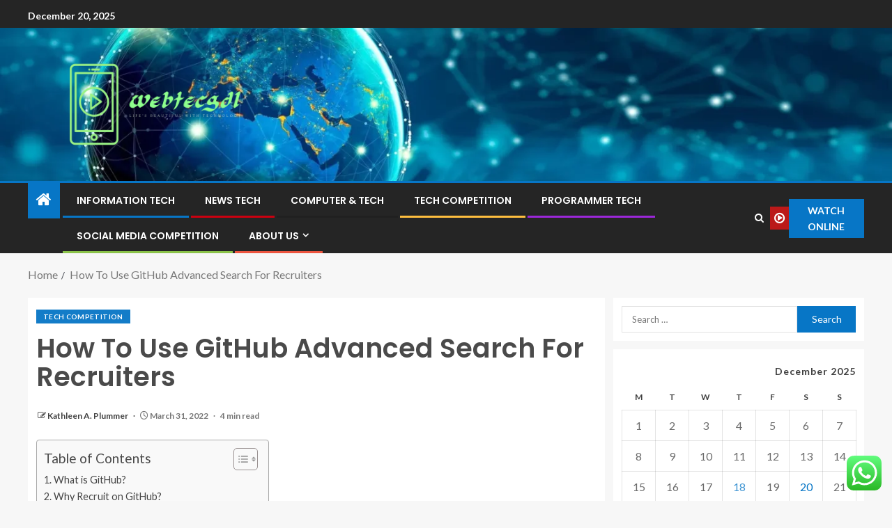

--- FILE ---
content_type: text/html; charset=UTF-8
request_url: https://webtecgdl.com/how-to-use-github-advanced-search-for-recruiters.html
body_size: 30088
content:
<!doctype html>
<html lang="en-US">
<head>
    <meta charset="UTF-8">
    <meta name="viewport" content="width=device-width, initial-scale=1">
    <link rel="profile" href="https://gmpg.org/xfn/11">

    <title>How To Use GitHub Advanced Search For Recruiters &#8211; webtecgdl</title>
<meta name='robots' content='max-image-preview:large' />
<link rel='dns-prefetch' href='//fonts.googleapis.com' />
<link rel="alternate" type="application/rss+xml" title="webtecgdl &raquo; Feed" href="https://webtecgdl.com/feed" />
<link rel="alternate" type="application/rss+xml" title="webtecgdl &raquo; Comments Feed" href="https://webtecgdl.com/comments/feed" />
<link rel="alternate" title="oEmbed (JSON)" type="application/json+oembed" href="https://webtecgdl.com/wp-json/oembed/1.0/embed?url=https%3A%2F%2Fwebtecgdl.com%2Fhow-to-use-github-advanced-search-for-recruiters.html" />
<link rel="alternate" title="oEmbed (XML)" type="text/xml+oembed" href="https://webtecgdl.com/wp-json/oembed/1.0/embed?url=https%3A%2F%2Fwebtecgdl.com%2Fhow-to-use-github-advanced-search-for-recruiters.html&#038;format=xml" />
<style id='wp-img-auto-sizes-contain-inline-css' type='text/css'>
img:is([sizes=auto i],[sizes^="auto," i]){contain-intrinsic-size:3000px 1500px}
/*# sourceURL=wp-img-auto-sizes-contain-inline-css */
</style>

<link rel='stylesheet' id='ht_ctc_main_css-css' href='https://webtecgdl.com/wp-content/plugins/click-to-chat-for-whatsapp/new/inc/assets/css/main.css?ver=4.34' type='text/css' media='all' />
<style id='wp-emoji-styles-inline-css' type='text/css'>

	img.wp-smiley, img.emoji {
		display: inline !important;
		border: none !important;
		box-shadow: none !important;
		height: 1em !important;
		width: 1em !important;
		margin: 0 0.07em !important;
		vertical-align: -0.1em !important;
		background: none !important;
		padding: 0 !important;
	}
/*# sourceURL=wp-emoji-styles-inline-css */
</style>
<link rel='stylesheet' id='wp-block-library-css' href='https://webtecgdl.com/wp-includes/css/dist/block-library/style.min.css?ver=6.9' type='text/css' media='all' />
<style id='wp-block-archives-inline-css' type='text/css'>
.wp-block-archives{box-sizing:border-box}.wp-block-archives-dropdown label{display:block}
/*# sourceURL=https://webtecgdl.com/wp-includes/blocks/archives/style.min.css */
</style>
<style id='wp-block-heading-inline-css' type='text/css'>
h1:where(.wp-block-heading).has-background,h2:where(.wp-block-heading).has-background,h3:where(.wp-block-heading).has-background,h4:where(.wp-block-heading).has-background,h5:where(.wp-block-heading).has-background,h6:where(.wp-block-heading).has-background{padding:1.25em 2.375em}h1.has-text-align-left[style*=writing-mode]:where([style*=vertical-lr]),h1.has-text-align-right[style*=writing-mode]:where([style*=vertical-rl]),h2.has-text-align-left[style*=writing-mode]:where([style*=vertical-lr]),h2.has-text-align-right[style*=writing-mode]:where([style*=vertical-rl]),h3.has-text-align-left[style*=writing-mode]:where([style*=vertical-lr]),h3.has-text-align-right[style*=writing-mode]:where([style*=vertical-rl]),h4.has-text-align-left[style*=writing-mode]:where([style*=vertical-lr]),h4.has-text-align-right[style*=writing-mode]:where([style*=vertical-rl]),h5.has-text-align-left[style*=writing-mode]:where([style*=vertical-lr]),h5.has-text-align-right[style*=writing-mode]:where([style*=vertical-rl]),h6.has-text-align-left[style*=writing-mode]:where([style*=vertical-lr]),h6.has-text-align-right[style*=writing-mode]:where([style*=vertical-rl]){rotate:180deg}
/*# sourceURL=https://webtecgdl.com/wp-includes/blocks/heading/style.min.css */
</style>
<style id='wp-block-image-inline-css' type='text/css'>
.wp-block-image>a,.wp-block-image>figure>a{display:inline-block}.wp-block-image img{box-sizing:border-box;height:auto;max-width:100%;vertical-align:bottom}@media not (prefers-reduced-motion){.wp-block-image img.hide{visibility:hidden}.wp-block-image img.show{animation:show-content-image .4s}}.wp-block-image[style*=border-radius] img,.wp-block-image[style*=border-radius]>a{border-radius:inherit}.wp-block-image.has-custom-border img{box-sizing:border-box}.wp-block-image.aligncenter{text-align:center}.wp-block-image.alignfull>a,.wp-block-image.alignwide>a{width:100%}.wp-block-image.alignfull img,.wp-block-image.alignwide img{height:auto;width:100%}.wp-block-image .aligncenter,.wp-block-image .alignleft,.wp-block-image .alignright,.wp-block-image.aligncenter,.wp-block-image.alignleft,.wp-block-image.alignright{display:table}.wp-block-image .aligncenter>figcaption,.wp-block-image .alignleft>figcaption,.wp-block-image .alignright>figcaption,.wp-block-image.aligncenter>figcaption,.wp-block-image.alignleft>figcaption,.wp-block-image.alignright>figcaption{caption-side:bottom;display:table-caption}.wp-block-image .alignleft{float:left;margin:.5em 1em .5em 0}.wp-block-image .alignright{float:right;margin:.5em 0 .5em 1em}.wp-block-image .aligncenter{margin-left:auto;margin-right:auto}.wp-block-image :where(figcaption){margin-bottom:1em;margin-top:.5em}.wp-block-image.is-style-circle-mask img{border-radius:9999px}@supports ((-webkit-mask-image:none) or (mask-image:none)) or (-webkit-mask-image:none){.wp-block-image.is-style-circle-mask img{border-radius:0;-webkit-mask-image:url('data:image/svg+xml;utf8,<svg viewBox="0 0 100 100" xmlns="http://www.w3.org/2000/svg"><circle cx="50" cy="50" r="50"/></svg>');mask-image:url('data:image/svg+xml;utf8,<svg viewBox="0 0 100 100" xmlns="http://www.w3.org/2000/svg"><circle cx="50" cy="50" r="50"/></svg>');mask-mode:alpha;-webkit-mask-position:center;mask-position:center;-webkit-mask-repeat:no-repeat;mask-repeat:no-repeat;-webkit-mask-size:contain;mask-size:contain}}:root :where(.wp-block-image.is-style-rounded img,.wp-block-image .is-style-rounded img){border-radius:9999px}.wp-block-image figure{margin:0}.wp-lightbox-container{display:flex;flex-direction:column;position:relative}.wp-lightbox-container img{cursor:zoom-in}.wp-lightbox-container img:hover+button{opacity:1}.wp-lightbox-container button{align-items:center;backdrop-filter:blur(16px) saturate(180%);background-color:#5a5a5a40;border:none;border-radius:4px;cursor:zoom-in;display:flex;height:20px;justify-content:center;opacity:0;padding:0;position:absolute;right:16px;text-align:center;top:16px;width:20px;z-index:100}@media not (prefers-reduced-motion){.wp-lightbox-container button{transition:opacity .2s ease}}.wp-lightbox-container button:focus-visible{outline:3px auto #5a5a5a40;outline:3px auto -webkit-focus-ring-color;outline-offset:3px}.wp-lightbox-container button:hover{cursor:pointer;opacity:1}.wp-lightbox-container button:focus{opacity:1}.wp-lightbox-container button:focus,.wp-lightbox-container button:hover,.wp-lightbox-container button:not(:hover):not(:active):not(.has-background){background-color:#5a5a5a40;border:none}.wp-lightbox-overlay{box-sizing:border-box;cursor:zoom-out;height:100vh;left:0;overflow:hidden;position:fixed;top:0;visibility:hidden;width:100%;z-index:100000}.wp-lightbox-overlay .close-button{align-items:center;cursor:pointer;display:flex;justify-content:center;min-height:40px;min-width:40px;padding:0;position:absolute;right:calc(env(safe-area-inset-right) + 16px);top:calc(env(safe-area-inset-top) + 16px);z-index:5000000}.wp-lightbox-overlay .close-button:focus,.wp-lightbox-overlay .close-button:hover,.wp-lightbox-overlay .close-button:not(:hover):not(:active):not(.has-background){background:none;border:none}.wp-lightbox-overlay .lightbox-image-container{height:var(--wp--lightbox-container-height);left:50%;overflow:hidden;position:absolute;top:50%;transform:translate(-50%,-50%);transform-origin:top left;width:var(--wp--lightbox-container-width);z-index:9999999999}.wp-lightbox-overlay .wp-block-image{align-items:center;box-sizing:border-box;display:flex;height:100%;justify-content:center;margin:0;position:relative;transform-origin:0 0;width:100%;z-index:3000000}.wp-lightbox-overlay .wp-block-image img{height:var(--wp--lightbox-image-height);min-height:var(--wp--lightbox-image-height);min-width:var(--wp--lightbox-image-width);width:var(--wp--lightbox-image-width)}.wp-lightbox-overlay .wp-block-image figcaption{display:none}.wp-lightbox-overlay button{background:none;border:none}.wp-lightbox-overlay .scrim{background-color:#fff;height:100%;opacity:.9;position:absolute;width:100%;z-index:2000000}.wp-lightbox-overlay.active{visibility:visible}@media not (prefers-reduced-motion){.wp-lightbox-overlay.active{animation:turn-on-visibility .25s both}.wp-lightbox-overlay.active img{animation:turn-on-visibility .35s both}.wp-lightbox-overlay.show-closing-animation:not(.active){animation:turn-off-visibility .35s both}.wp-lightbox-overlay.show-closing-animation:not(.active) img{animation:turn-off-visibility .25s both}.wp-lightbox-overlay.zoom.active{animation:none;opacity:1;visibility:visible}.wp-lightbox-overlay.zoom.active .lightbox-image-container{animation:lightbox-zoom-in .4s}.wp-lightbox-overlay.zoom.active .lightbox-image-container img{animation:none}.wp-lightbox-overlay.zoom.active .scrim{animation:turn-on-visibility .4s forwards}.wp-lightbox-overlay.zoom.show-closing-animation:not(.active){animation:none}.wp-lightbox-overlay.zoom.show-closing-animation:not(.active) .lightbox-image-container{animation:lightbox-zoom-out .4s}.wp-lightbox-overlay.zoom.show-closing-animation:not(.active) .lightbox-image-container img{animation:none}.wp-lightbox-overlay.zoom.show-closing-animation:not(.active) .scrim{animation:turn-off-visibility .4s forwards}}@keyframes show-content-image{0%{visibility:hidden}99%{visibility:hidden}to{visibility:visible}}@keyframes turn-on-visibility{0%{opacity:0}to{opacity:1}}@keyframes turn-off-visibility{0%{opacity:1;visibility:visible}99%{opacity:0;visibility:visible}to{opacity:0;visibility:hidden}}@keyframes lightbox-zoom-in{0%{transform:translate(calc((-100vw + var(--wp--lightbox-scrollbar-width))/2 + var(--wp--lightbox-initial-left-position)),calc(-50vh + var(--wp--lightbox-initial-top-position))) scale(var(--wp--lightbox-scale))}to{transform:translate(-50%,-50%) scale(1)}}@keyframes lightbox-zoom-out{0%{transform:translate(-50%,-50%) scale(1);visibility:visible}99%{visibility:visible}to{transform:translate(calc((-100vw + var(--wp--lightbox-scrollbar-width))/2 + var(--wp--lightbox-initial-left-position)),calc(-50vh + var(--wp--lightbox-initial-top-position))) scale(var(--wp--lightbox-scale));visibility:hidden}}
/*# sourceURL=https://webtecgdl.com/wp-includes/blocks/image/style.min.css */
</style>
<style id='wp-block-image-theme-inline-css' type='text/css'>
:root :where(.wp-block-image figcaption){color:#555;font-size:13px;text-align:center}.is-dark-theme :root :where(.wp-block-image figcaption){color:#ffffffa6}.wp-block-image{margin:0 0 1em}
/*# sourceURL=https://webtecgdl.com/wp-includes/blocks/image/theme.min.css */
</style>
<style id='wp-block-list-inline-css' type='text/css'>
ol,ul{box-sizing:border-box}:root :where(.wp-block-list.has-background){padding:1.25em 2.375em}
/*# sourceURL=https://webtecgdl.com/wp-includes/blocks/list/style.min.css */
</style>
<style id='wp-block-group-inline-css' type='text/css'>
.wp-block-group{box-sizing:border-box}:where(.wp-block-group.wp-block-group-is-layout-constrained){position:relative}
/*# sourceURL=https://webtecgdl.com/wp-includes/blocks/group/style.min.css */
</style>
<style id='wp-block-group-theme-inline-css' type='text/css'>
:where(.wp-block-group.has-background){padding:1.25em 2.375em}
/*# sourceURL=https://webtecgdl.com/wp-includes/blocks/group/theme.min.css */
</style>
<style id='wp-block-paragraph-inline-css' type='text/css'>
.is-small-text{font-size:.875em}.is-regular-text{font-size:1em}.is-large-text{font-size:2.25em}.is-larger-text{font-size:3em}.has-drop-cap:not(:focus):first-letter{float:left;font-size:8.4em;font-style:normal;font-weight:100;line-height:.68;margin:.05em .1em 0 0;text-transform:uppercase}body.rtl .has-drop-cap:not(:focus):first-letter{float:none;margin-left:.1em}p.has-drop-cap.has-background{overflow:hidden}:root :where(p.has-background){padding:1.25em 2.375em}:where(p.has-text-color:not(.has-link-color)) a{color:inherit}p.has-text-align-left[style*="writing-mode:vertical-lr"],p.has-text-align-right[style*="writing-mode:vertical-rl"]{rotate:180deg}
/*# sourceURL=https://webtecgdl.com/wp-includes/blocks/paragraph/style.min.css */
</style>
<style id='global-styles-inline-css' type='text/css'>
:root{--wp--preset--aspect-ratio--square: 1;--wp--preset--aspect-ratio--4-3: 4/3;--wp--preset--aspect-ratio--3-4: 3/4;--wp--preset--aspect-ratio--3-2: 3/2;--wp--preset--aspect-ratio--2-3: 2/3;--wp--preset--aspect-ratio--16-9: 16/9;--wp--preset--aspect-ratio--9-16: 9/16;--wp--preset--color--black: #000000;--wp--preset--color--cyan-bluish-gray: #abb8c3;--wp--preset--color--white: #ffffff;--wp--preset--color--pale-pink: #f78da7;--wp--preset--color--vivid-red: #cf2e2e;--wp--preset--color--luminous-vivid-orange: #ff6900;--wp--preset--color--luminous-vivid-amber: #fcb900;--wp--preset--color--light-green-cyan: #7bdcb5;--wp--preset--color--vivid-green-cyan: #00d084;--wp--preset--color--pale-cyan-blue: #8ed1fc;--wp--preset--color--vivid-cyan-blue: #0693e3;--wp--preset--color--vivid-purple: #9b51e0;--wp--preset--gradient--vivid-cyan-blue-to-vivid-purple: linear-gradient(135deg,rgb(6,147,227) 0%,rgb(155,81,224) 100%);--wp--preset--gradient--light-green-cyan-to-vivid-green-cyan: linear-gradient(135deg,rgb(122,220,180) 0%,rgb(0,208,130) 100%);--wp--preset--gradient--luminous-vivid-amber-to-luminous-vivid-orange: linear-gradient(135deg,rgb(252,185,0) 0%,rgb(255,105,0) 100%);--wp--preset--gradient--luminous-vivid-orange-to-vivid-red: linear-gradient(135deg,rgb(255,105,0) 0%,rgb(207,46,46) 100%);--wp--preset--gradient--very-light-gray-to-cyan-bluish-gray: linear-gradient(135deg,rgb(238,238,238) 0%,rgb(169,184,195) 100%);--wp--preset--gradient--cool-to-warm-spectrum: linear-gradient(135deg,rgb(74,234,220) 0%,rgb(151,120,209) 20%,rgb(207,42,186) 40%,rgb(238,44,130) 60%,rgb(251,105,98) 80%,rgb(254,248,76) 100%);--wp--preset--gradient--blush-light-purple: linear-gradient(135deg,rgb(255,206,236) 0%,rgb(152,150,240) 100%);--wp--preset--gradient--blush-bordeaux: linear-gradient(135deg,rgb(254,205,165) 0%,rgb(254,45,45) 50%,rgb(107,0,62) 100%);--wp--preset--gradient--luminous-dusk: linear-gradient(135deg,rgb(255,203,112) 0%,rgb(199,81,192) 50%,rgb(65,88,208) 100%);--wp--preset--gradient--pale-ocean: linear-gradient(135deg,rgb(255,245,203) 0%,rgb(182,227,212) 50%,rgb(51,167,181) 100%);--wp--preset--gradient--electric-grass: linear-gradient(135deg,rgb(202,248,128) 0%,rgb(113,206,126) 100%);--wp--preset--gradient--midnight: linear-gradient(135deg,rgb(2,3,129) 0%,rgb(40,116,252) 100%);--wp--preset--font-size--small: 13px;--wp--preset--font-size--medium: 20px;--wp--preset--font-size--large: 36px;--wp--preset--font-size--x-large: 42px;--wp--preset--spacing--20: 0.44rem;--wp--preset--spacing--30: 0.67rem;--wp--preset--spacing--40: 1rem;--wp--preset--spacing--50: 1.5rem;--wp--preset--spacing--60: 2.25rem;--wp--preset--spacing--70: 3.38rem;--wp--preset--spacing--80: 5.06rem;--wp--preset--shadow--natural: 6px 6px 9px rgba(0, 0, 0, 0.2);--wp--preset--shadow--deep: 12px 12px 50px rgba(0, 0, 0, 0.4);--wp--preset--shadow--sharp: 6px 6px 0px rgba(0, 0, 0, 0.2);--wp--preset--shadow--outlined: 6px 6px 0px -3px rgb(255, 255, 255), 6px 6px rgb(0, 0, 0);--wp--preset--shadow--crisp: 6px 6px 0px rgb(0, 0, 0);}:root { --wp--style--global--content-size: 805px;--wp--style--global--wide-size: 1200px; }:where(body) { margin: 0; }.wp-site-blocks > .alignleft { float: left; margin-right: 2em; }.wp-site-blocks > .alignright { float: right; margin-left: 2em; }.wp-site-blocks > .aligncenter { justify-content: center; margin-left: auto; margin-right: auto; }:where(.wp-site-blocks) > * { margin-block-start: 24px; margin-block-end: 0; }:where(.wp-site-blocks) > :first-child { margin-block-start: 0; }:where(.wp-site-blocks) > :last-child { margin-block-end: 0; }:root { --wp--style--block-gap: 24px; }:root :where(.is-layout-flow) > :first-child{margin-block-start: 0;}:root :where(.is-layout-flow) > :last-child{margin-block-end: 0;}:root :where(.is-layout-flow) > *{margin-block-start: 24px;margin-block-end: 0;}:root :where(.is-layout-constrained) > :first-child{margin-block-start: 0;}:root :where(.is-layout-constrained) > :last-child{margin-block-end: 0;}:root :where(.is-layout-constrained) > *{margin-block-start: 24px;margin-block-end: 0;}:root :where(.is-layout-flex){gap: 24px;}:root :where(.is-layout-grid){gap: 24px;}.is-layout-flow > .alignleft{float: left;margin-inline-start: 0;margin-inline-end: 2em;}.is-layout-flow > .alignright{float: right;margin-inline-start: 2em;margin-inline-end: 0;}.is-layout-flow > .aligncenter{margin-left: auto !important;margin-right: auto !important;}.is-layout-constrained > .alignleft{float: left;margin-inline-start: 0;margin-inline-end: 2em;}.is-layout-constrained > .alignright{float: right;margin-inline-start: 2em;margin-inline-end: 0;}.is-layout-constrained > .aligncenter{margin-left: auto !important;margin-right: auto !important;}.is-layout-constrained > :where(:not(.alignleft):not(.alignright):not(.alignfull)){max-width: var(--wp--style--global--content-size);margin-left: auto !important;margin-right: auto !important;}.is-layout-constrained > .alignwide{max-width: var(--wp--style--global--wide-size);}body .is-layout-flex{display: flex;}.is-layout-flex{flex-wrap: wrap;align-items: center;}.is-layout-flex > :is(*, div){margin: 0;}body .is-layout-grid{display: grid;}.is-layout-grid > :is(*, div){margin: 0;}body{padding-top: 0px;padding-right: 0px;padding-bottom: 0px;padding-left: 0px;}a:where(:not(.wp-element-button)){text-decoration: none;}:root :where(.wp-element-button, .wp-block-button__link){background-color: #32373c;border-width: 0;color: #fff;font-family: inherit;font-size: inherit;font-style: inherit;font-weight: inherit;letter-spacing: inherit;line-height: inherit;padding-top: calc(0.667em + 2px);padding-right: calc(1.333em + 2px);padding-bottom: calc(0.667em + 2px);padding-left: calc(1.333em + 2px);text-decoration: none;text-transform: inherit;}.has-black-color{color: var(--wp--preset--color--black) !important;}.has-cyan-bluish-gray-color{color: var(--wp--preset--color--cyan-bluish-gray) !important;}.has-white-color{color: var(--wp--preset--color--white) !important;}.has-pale-pink-color{color: var(--wp--preset--color--pale-pink) !important;}.has-vivid-red-color{color: var(--wp--preset--color--vivid-red) !important;}.has-luminous-vivid-orange-color{color: var(--wp--preset--color--luminous-vivid-orange) !important;}.has-luminous-vivid-amber-color{color: var(--wp--preset--color--luminous-vivid-amber) !important;}.has-light-green-cyan-color{color: var(--wp--preset--color--light-green-cyan) !important;}.has-vivid-green-cyan-color{color: var(--wp--preset--color--vivid-green-cyan) !important;}.has-pale-cyan-blue-color{color: var(--wp--preset--color--pale-cyan-blue) !important;}.has-vivid-cyan-blue-color{color: var(--wp--preset--color--vivid-cyan-blue) !important;}.has-vivid-purple-color{color: var(--wp--preset--color--vivid-purple) !important;}.has-black-background-color{background-color: var(--wp--preset--color--black) !important;}.has-cyan-bluish-gray-background-color{background-color: var(--wp--preset--color--cyan-bluish-gray) !important;}.has-white-background-color{background-color: var(--wp--preset--color--white) !important;}.has-pale-pink-background-color{background-color: var(--wp--preset--color--pale-pink) !important;}.has-vivid-red-background-color{background-color: var(--wp--preset--color--vivid-red) !important;}.has-luminous-vivid-orange-background-color{background-color: var(--wp--preset--color--luminous-vivid-orange) !important;}.has-luminous-vivid-amber-background-color{background-color: var(--wp--preset--color--luminous-vivid-amber) !important;}.has-light-green-cyan-background-color{background-color: var(--wp--preset--color--light-green-cyan) !important;}.has-vivid-green-cyan-background-color{background-color: var(--wp--preset--color--vivid-green-cyan) !important;}.has-pale-cyan-blue-background-color{background-color: var(--wp--preset--color--pale-cyan-blue) !important;}.has-vivid-cyan-blue-background-color{background-color: var(--wp--preset--color--vivid-cyan-blue) !important;}.has-vivid-purple-background-color{background-color: var(--wp--preset--color--vivid-purple) !important;}.has-black-border-color{border-color: var(--wp--preset--color--black) !important;}.has-cyan-bluish-gray-border-color{border-color: var(--wp--preset--color--cyan-bluish-gray) !important;}.has-white-border-color{border-color: var(--wp--preset--color--white) !important;}.has-pale-pink-border-color{border-color: var(--wp--preset--color--pale-pink) !important;}.has-vivid-red-border-color{border-color: var(--wp--preset--color--vivid-red) !important;}.has-luminous-vivid-orange-border-color{border-color: var(--wp--preset--color--luminous-vivid-orange) !important;}.has-luminous-vivid-amber-border-color{border-color: var(--wp--preset--color--luminous-vivid-amber) !important;}.has-light-green-cyan-border-color{border-color: var(--wp--preset--color--light-green-cyan) !important;}.has-vivid-green-cyan-border-color{border-color: var(--wp--preset--color--vivid-green-cyan) !important;}.has-pale-cyan-blue-border-color{border-color: var(--wp--preset--color--pale-cyan-blue) !important;}.has-vivid-cyan-blue-border-color{border-color: var(--wp--preset--color--vivid-cyan-blue) !important;}.has-vivid-purple-border-color{border-color: var(--wp--preset--color--vivid-purple) !important;}.has-vivid-cyan-blue-to-vivid-purple-gradient-background{background: var(--wp--preset--gradient--vivid-cyan-blue-to-vivid-purple) !important;}.has-light-green-cyan-to-vivid-green-cyan-gradient-background{background: var(--wp--preset--gradient--light-green-cyan-to-vivid-green-cyan) !important;}.has-luminous-vivid-amber-to-luminous-vivid-orange-gradient-background{background: var(--wp--preset--gradient--luminous-vivid-amber-to-luminous-vivid-orange) !important;}.has-luminous-vivid-orange-to-vivid-red-gradient-background{background: var(--wp--preset--gradient--luminous-vivid-orange-to-vivid-red) !important;}.has-very-light-gray-to-cyan-bluish-gray-gradient-background{background: var(--wp--preset--gradient--very-light-gray-to-cyan-bluish-gray) !important;}.has-cool-to-warm-spectrum-gradient-background{background: var(--wp--preset--gradient--cool-to-warm-spectrum) !important;}.has-blush-light-purple-gradient-background{background: var(--wp--preset--gradient--blush-light-purple) !important;}.has-blush-bordeaux-gradient-background{background: var(--wp--preset--gradient--blush-bordeaux) !important;}.has-luminous-dusk-gradient-background{background: var(--wp--preset--gradient--luminous-dusk) !important;}.has-pale-ocean-gradient-background{background: var(--wp--preset--gradient--pale-ocean) !important;}.has-electric-grass-gradient-background{background: var(--wp--preset--gradient--electric-grass) !important;}.has-midnight-gradient-background{background: var(--wp--preset--gradient--midnight) !important;}.has-small-font-size{font-size: var(--wp--preset--font-size--small) !important;}.has-medium-font-size{font-size: var(--wp--preset--font-size--medium) !important;}.has-large-font-size{font-size: var(--wp--preset--font-size--large) !important;}.has-x-large-font-size{font-size: var(--wp--preset--font-size--x-large) !important;}
/*# sourceURL=global-styles-inline-css */
</style>

<link rel='stylesheet' id='contact-form-7-css' href='https://webtecgdl.com/wp-content/plugins/contact-form-7/includes/css/styles.css?ver=6.1.4' type='text/css' media='all' />
<style id='contact-form-7-inline-css' type='text/css'>
.wpcf7 .wpcf7-recaptcha iframe {margin-bottom: 0;}.wpcf7 .wpcf7-recaptcha[data-align="center"] > div {margin: 0 auto;}.wpcf7 .wpcf7-recaptcha[data-align="right"] > div {margin: 0 0 0 auto;}
/*# sourceURL=contact-form-7-inline-css */
</style>
<link rel='stylesheet' id='ez-toc-css' href='https://webtecgdl.com/wp-content/plugins/easy-table-of-contents/assets/css/screen.min.css?ver=2.0.79.2' type='text/css' media='all' />
<style id='ez-toc-inline-css' type='text/css'>
div#ez-toc-container .ez-toc-title {font-size: 120%;}div#ez-toc-container .ez-toc-title {font-weight: 500;}div#ez-toc-container ul li , div#ez-toc-container ul li a {font-size: 95%;}div#ez-toc-container ul li , div#ez-toc-container ul li a {font-weight: 500;}div#ez-toc-container nav ul ul li {font-size: 90%;}.ez-toc-box-title {font-weight: bold; margin-bottom: 10px; text-align: center; text-transform: uppercase; letter-spacing: 1px; color: #666; padding-bottom: 5px;position:absolute;top:-4%;left:5%;background-color: inherit;transition: top 0.3s ease;}.ez-toc-box-title.toc-closed {top:-25%;}
.ez-toc-container-direction {direction: ltr;}.ez-toc-counter ul{counter-reset: item ;}.ez-toc-counter nav ul li a::before {content: counters(item, '.', decimal) '. ';display: inline-block;counter-increment: item;flex-grow: 0;flex-shrink: 0;margin-right: .2em; float: left; }.ez-toc-widget-direction {direction: ltr;}.ez-toc-widget-container ul{counter-reset: item ;}.ez-toc-widget-container nav ul li a::before {content: counters(item, '.', decimal) '. ';display: inline-block;counter-increment: item;flex-grow: 0;flex-shrink: 0;margin-right: .2em; float: left; }
/*# sourceURL=ez-toc-inline-css */
</style>
<link rel='stylesheet' id='aft-icons-css' href='https://webtecgdl.com/wp-content/themes/enternews/assets/icons/style.css?ver=6.9' type='text/css' media='all' />
<link rel='stylesheet' id='bootstrap-css' href='https://webtecgdl.com/wp-content/themes/enternews/assets/bootstrap/css/bootstrap.min.css?ver=6.9' type='text/css' media='all' />
<link rel='stylesheet' id='slick-css-css' href='https://webtecgdl.com/wp-content/themes/enternews/assets/slick/css/slick.min.css?ver=6.9' type='text/css' media='all' />
<link rel='stylesheet' id='sidr-css' href='https://webtecgdl.com/wp-content/themes/enternews/assets/sidr/css/jquery.sidr.dark.css?ver=6.9' type='text/css' media='all' />
<link rel='stylesheet' id='magnific-popup-css' href='https://webtecgdl.com/wp-content/themes/enternews/assets/magnific-popup/magnific-popup.css?ver=6.9' type='text/css' media='all' />
<link rel='stylesheet' id='enternews-google-fonts-css' href='https://fonts.googleapis.com/css?family=Lato:400,300,400italic,900,700|Poppins:300,400,500,600,700|Roboto:100,300,400,500,700&#038;subset=latin,latin-ext' type='text/css' media='all' />
<link rel='stylesheet' id='enternews-style-css' href='https://webtecgdl.com/wp-content/themes/enternews/style.css?ver=6.9' type='text/css' media='all' />
<style id='enternews-style-inline-css' type='text/css'>

        
            body,
            button,
            input,
            select,
            optgroup,
            textarea,
            p,
            .min-read,
            .enternews-widget.widget ul.cat-links li a
            {
            font-family: Lato;
            }
        
                    .enternews-widget.widget ul.nav-tabs li a,
            .nav-tabs>li,
            .main-navigation ul li a,
            body .post-excerpt,
            .sidebar-area .social-widget-menu ul li a .screen-reader-text,
            .site-title, h1, h2, h3, h4, h5, h6 {
            font-family: Poppins;
            }
        
                    .enternews-widget.widget .widget-title + ul li a,
            h4.af-author-display-name,
            .exclusive-posts .marquee a .circle-title-texts h4,
            .read-title h4 {
            font-family: Roboto;
            }

        

                    #af-preloader{
            background-color: #f5f2ee            }
        
        
            body.aft-default-mode .aft-widget-background-secondary-background.widget.enternews_youtube_video_slider_widget .widget-block .af-widget-body,
            body .post-excerpt::before,
            .enternews-widget .woocommerce-product-search button[type="submit"],
            body .enternews_author_info_widget.aft-widget-background-secondary-background.widget .widget-block,
            body .aft-widget-background-secondary-background.widget .widget-block .read-single,
            .secondary-sidebar-background #secondary,
            body .enternews_tabbed_posts_widget .nav-tabs > li > a.active,
            body .enternews_tabbed_posts_widget .nav-tabs > li > a.active:hover,
            body.aft-default-mode .enternews_posts_slider_widget.aft-widget-background-secondary-background .widget-block,
            body.aft-dark-mode .enternews_posts_slider_widget.aft-widget-background-secondary-background .widget-block,

            .aft-widget-background-secondary-background .social-widget-menu ul li a,
            .aft-widget-background-secondary-background .social-widget-menu ul li a[href*="facebook.com"],
            .aft-widget-background-secondary-background .social-widget-menu ul li a[href*="dribble.com"],
            .aft-widget-background-secondary-background .social-widget-menu ul li a[href*="vk.com"],
            .aft-widget-background-secondary-background .social-widget-menu ul li a[href*="x.com"],
            .aft-widget-background-secondary-background .social-widget-menu ul li a[href*="twitter.com"],
            .aft-widget-background-secondary-background .social-widget-menu ul li a[href*="linkedin.com"],
            .aft-widget-background-secondary-background .social-widget-menu ul li a[href*="instagram.com"],
            .aft-widget-background-secondary-background .social-widget-menu ul li a[href*="youtube.com"],
            .aft-widget-background-secondary-background .social-widget-menu ul li a[href*="vimeo.com"],
            .aft-widget-background-secondary-background .social-widget-menu ul li a[href*="pinterest.com"],
            .aft-widget-background-secondary-background .social-widget-menu ul li a[href*="tumblr.com"],
            .aft-widget-background-secondary-background .social-widget-menu ul li a[href*="wordpress.org"],
            .aft-widget-background-secondary-background .social-widget-menu ul li a[href*="whatsapp.com"],
            .aft-widget-background-secondary-background .social-widget-menu ul li a[href*="reddit.com"],
            .aft-widget-background-secondary-background .social-widget-menu ul li a[href*="t.me"],
            .aft-widget-background-secondary-background .social-widget-menu ul li a[href*="ok.ru"],
            .aft-widget-background-secondary-background .social-widget-menu ul li a[href*="wechat.com"],
            .aft-widget-background-secondary-background .social-widget-menu ul li a[href*="weibo.com"],
            .aft-widget-background-secondary-background .social-widget-menu ul li a[href*="github.com"],

            body.aft-dark-mode .is-style-fill a.wp-block-button__link:not(.has-text-color),
            body.aft-default-mode .is-style-fill a.wp-block-button__link:not(.has-text-color),

            body.aft-default-mode .aft-main-banner-section .af-banner-carousel-1.secondary-background,
            body.aft-dark-mode .aft-main-banner-section .af-banner-carousel-1.secondary-background,

            body.aft-default-mode .aft-main-banner-section .af-editors-pick .secondary-background .af-sec-post .read-single,
            body.aft-dark-mode .aft-main-banner-section .af-editors-pick .secondary-background .af-sec-post .read-single,

            body.aft-default-mode .aft-main-banner-section .af-trending-news-part .trending-posts.secondary-background .read-single,
            body.aft-dark-mode .aft-main-banner-section .af-trending-news-part .trending-posts.secondary-background .read-single,

            body.aft-dark-mode.alternative-sidebar-background #secondary .widget-title .header-after::before,
            body.aft-default-mode .wp-block-group .wp-block-comments-title::before,
            body.aft-default-mode .wp-block-group .wp-block-heading::before,
            body.aft-default-mode .wp-block-search__label::before,
            body .widget-title .header-after:before,
            body .widget-title .category-color-1.header-after::before,
            body .header-style1 .header-right-part .popular-tag-custom-link > div.custom-menu-link a > span,
            body .aft-home-icon,
            body.aft-dark-mode input[type="submit"],
            body .entry-header-details .af-post-format i:after,
            body.aft-default-mode .enternews-pagination .nav-links .page-numbers.current,
            body #scroll-up,
            .wp-block-search__button,
            body.aft-dark-mode button,
            body.aft-dark-mode input[type="button"],
            body.aft-dark-mode input[type="reset"],
            body.aft-dark-mode input[type="submit"],
            body input[type="reset"],
            body input[type="submit"],
            body input[type="button"],
            body .inner-suscribe input[type=submit],
            body .widget-title .header-after:after,
            body .widget-title .category-color-1.header-after:after,
            body.aft-default-mode .inner-suscribe input[type=submit],
            body.aft-default-mode .enternews_tabbed_posts_widget .nav-tabs > li > a.active:hover,
            body.aft-default-mode .enternews_tabbed_posts_widget .nav-tabs > li > a.active,
            body .aft-main-banner-section .aft-trending-latest-popular .nav-tabs>li.active,
            body .header-style1 .header-right-part > div.custom-menu-link > a,
            body .aft-popular-taxonomies-lists ul li a span.tag-count,
            body .aft-widget-background-secondary-background.widget .widget-block .read-single
            {
            background-color: #0776C6;
            }
            body.aft-dark-mode .is-style-outline a.wp-block-button__link:not(.has-text-color):hover,
            body.aft-default-mode .is-style-outline a.wp-block-button__link:not(.has-text-color):hover,
            body.aft-dark-mode .is-style-outline a.wp-block-button__link:not(.has-text-color),
            body.aft-default-mode .is-style-outline a.wp-block-button__link:not(.has-text-color),
            body.aft-dark-mode:not(.alternative-sidebar-background) #secondary .color-pad .wp-calendar-nav span a:not(.enternews-categories),
            body .enternews-pagination .nav-links .page-numbers:not(.current),
            body.aft-dark-mode .site-footer #wp-calendar tfoot tr td a,
            body.aft-dark-mode #wp-calendar tfoot td a,
            body.aft-default-mode .site-footer #wp-calendar tfoot tr td a,
            body.aft-default-mode #wp-calendar tfoot td a,
            body.aft-dark-mode #wp-calendar tfoot td a,
            body.aft-default-mode .wp-calendar-nav span a,
            body.aft-default-mode .wp-calendar-nav span a:visited,
            body.aft-dark-mode .wp-calendar-nav span a,
            body.aft-dark-mode #wp-calendar tbody td a,
            body.aft-dark-mode #wp-calendar tbody td#today,
            body.aft-dark-mode:not(.alternative-sidebar-background) #secondary .color-pad #wp-calendar tbody td a:not(.enternews-categories),
            body.aft-default-mode #wp-calendar tbody td#today,
            body.aft-default-mode #wp-calendar tbody td a,
            body.aft-default-mode .sticky .read-title h4 a:before {
            color: #0776C6;
            }

            body .post-excerpt {
            border-left-color: #0776C6;
            }

            body.aft-dark-mode .read-img .min-read-post-comment:after,
            body.aft-default-mode .read-img .min-read-post-comment:after{
            border-top-color: #0776C6;
            }

            body .af-fancy-spinner .af-ring:nth-child(1){
            border-right-color: #0776C6;
            }
            body.aft-dark-mode .enternews-pagination .nav-links .page-numbers.current {
            background-color: #0776C6;
            }
            body.aft-dark-mode .is-style-outline a.wp-block-button__link:not(.has-text-color),
            body.aft-default-mode .is-style-outline a.wp-block-button__link:not(.has-text-color),
            body.aft-dark-mode .enternews-pagination .nav-links .page-numbers,
            body.aft-default-mode .enternews-pagination .nav-links .page-numbers,
            body .af-sp-wave:after,
            body .bottom-bar{
            border-color: #0776C6;
            }

        
        .elementor-default .elementor-section.elementor-section-full_width > .elementor-container,
        .elementor-default .elementor-section.elementor-section-boxed > .elementor-container,
        .elementor-page .elementor-section.elementor-section-full_width > .elementor-container,
        .elementor-page .elementor-section.elementor-section-boxed > .elementor-container{
        max-width: 1200px;
        }
        .full-width-content .elementor-section-stretched,
        .align-content-left .elementor-section-stretched,
        .align-content-right .elementor-section-stretched {
        max-width: 100%;
        left: 0 !important;
        }

/*# sourceURL=enternews-style-inline-css */
</style>
<script type="text/javascript" src="https://webtecgdl.com/wp-includes/js/jquery/jquery.min.js?ver=3.7.1" id="jquery-core-js"></script>
<script type="text/javascript" src="https://webtecgdl.com/wp-includes/js/jquery/jquery-migrate.min.js?ver=3.4.1" id="jquery-migrate-js"></script>
<link rel="https://api.w.org/" href="https://webtecgdl.com/wp-json/" /><link rel="alternate" title="JSON" type="application/json" href="https://webtecgdl.com/wp-json/wp/v2/posts/723" /><link rel="EditURI" type="application/rsd+xml" title="RSD" href="https://webtecgdl.com/xmlrpc.php?rsd" />
<meta name="generator" content="WordPress 6.9" />
<link rel="canonical" href="https://webtecgdl.com/how-to-use-github-advanced-search-for-recruiters.html" />
<link rel='shortlink' href='https://webtecgdl.com/?p=723' />
<!-- FIFU:meta:begin:image -->
<meta property="og:image" content="https://builtin.com/sites/www.builtin.com/files/styles/og/public/github-advanced-search-00.jpg" />
<!-- FIFU:meta:end:image --><!-- FIFU:meta:begin:twitter -->
<meta name="twitter:card" content="summary_large_image" />
<meta name="twitter:title" content="How To Use GitHub Advanced Search For Recruiters" />
<meta name="twitter:description" content="" />
<meta name="twitter:image" content="https://builtin.com/sites/www.builtin.com/files/styles/og/public/github-advanced-search-00.jpg" />
<!-- FIFU:meta:end:twitter --><!-- HFCM by 99 Robots - Snippet # 4: gsc -->
<meta name="google-site-verification" content="_-HCVtYGditTmGYhvwNbsNTGrbsiHX0JbSJa8k0-7fI" />
<!-- /end HFCM by 99 Robots -->
        <style type="text/css">
                        body .header-style1 .top-header.data-bg:before,
            body .header-style1 .main-header.data-bg:before {
                background: rgba(0, 0, 0, 0);
            }

                        .site-title,
            .site-description {
                position: absolute;
                clip: rect(1px, 1px, 1px, 1px);
                display: none;
            }

            
            

        </style>
        <link rel="icon" href="https://webtecgdl.com/wp-content/uploads/2025/06/cropped-cover-1-scaled-1-32x32.png" sizes="32x32" />
<link rel="icon" href="https://webtecgdl.com/wp-content/uploads/2025/06/cropped-cover-1-scaled-1-192x192.png" sizes="192x192" />
<link rel="apple-touch-icon" href="https://webtecgdl.com/wp-content/uploads/2025/06/cropped-cover-1-scaled-1-180x180.png" />
<meta name="msapplication-TileImage" content="https://webtecgdl.com/wp-content/uploads/2025/06/cropped-cover-1-scaled-1-270x270.png" />

<!-- FIFU:jsonld:begin -->
<script type="application/ld+json">{"@context":"https://schema.org","@type":"BlogPosting","headline":"How To Use GitHub Advanced Search For Recruiters","url":"https://webtecgdl.com/how-to-use-github-advanced-search-for-recruiters.html","mainEntityOfPage":"https://webtecgdl.com/how-to-use-github-advanced-search-for-recruiters.html","image":[{"@type":"ImageObject","url":"https://builtin.com/sites/www.builtin.com/files/styles/og/public/github-advanced-search-00.jpg"}],"datePublished":"2022-03-31T06:10:51+00:00","dateModified":"2022-03-31T06:10:51+00:00","author":{"@type":"Person","name":"Kathleen A. Plummer","url":"https://webtecgdl.com/author/kathleen-a-plummer"}}</script>
<!-- FIFU:jsonld:end -->
<link rel="preload" as="image" href="https://s3.tradingview.com/h/HgekvPEN_mid.png?v=1765793945"><link rel="preload" as="image" href="https://asdigital.com.au/wp-content/uploads/digital-marketing-agency-1920x1281.jpg"><link rel="preload" as="image" href="https://lh7-rt.googleusercontent.com/docsz/AD_4nXdGX1W-yokRHjzVDe3TzQSJrlP5ur-oQnO6Ds3aa7-zC2f3GiaTx-FhatD748bB6Az45sGHKuiq53uD9O3Khk0NpN4JfAe78I4wDkyElrBG2XIkBhWxS_O7siCkcxS96Yi_DYW7l8SN25zCvOQorws?key=ecIgL4iTYQM1s8TWoxHN4A"><link rel="preload" as="image" href="https://s3.tradingview.com/h/HgekvPEN_mid.png?v=1765793945"><link rel="preload" as="image" href="https://asdigital.com.au/wp-content/uploads/digital-marketing-agency-1920x1281.jpg"><link rel="preload" as="image" href="https://lh7-rt.googleusercontent.com/docsz/AD_4nXdGX1W-yokRHjzVDe3TzQSJrlP5ur-oQnO6Ds3aa7-zC2f3GiaTx-FhatD748bB6Az45sGHKuiq53uD9O3Khk0NpN4JfAe78I4wDkyElrBG2XIkBhWxS_O7siCkcxS96Yi_DYW7l8SN25zCvOQorws?key=ecIgL4iTYQM1s8TWoxHN4A"><link rel="preload" as="image" href="https://talkyourheartout.com/wp-content/uploads/2023/03/mental-health-care-sketch-diagram-scaled.jpg"></head>








<body class="wp-singular post-template-default single single-post postid-723 single-format-standard wp-custom-logo wp-embed-responsive wp-theme-enternews aft-sticky-sidebar aft-default-mode default-sidebar-background header-image-default aft-main-banner-wide aft-hide-comment-count-in-list aft-hide-minutes-read-in-list aft-hide-date-author-in-list default-content-layout content-with-single-sidebar align-content-left">

<div id="page" class="site">
    <a class="skip-link screen-reader-text" href="#content">Skip to content</a>


    
    <header id="masthead" class="header-style1 header-layout-side">

          <div class="top-header">
        <div class="container-wrapper">
            <div class="top-bar-flex">
                <div class="top-bar-left col-66">
                    <div class="date-bar-left">
                                                    <span class="topbar-date">
                                        December 20, 2025                                    </span>

                                                                    </div>
                                            <div class="af-secondary-menu">
                            <div class="container-wrapper">
                                
                            </div>
                        </div>
                                        </div>

                <div class="top-bar-right col-3">
  						<span class="aft-small-social-menu">
  							  						</span>
                </div>
            </div>
        </div>

    </div>
<div class="main-header  data-bg"
     data-background="https://webtecgdl.com/wp-content/uploads/2025/06/cropped-0x0-1.webp">
    <div class="container-wrapper">
        <div class="af-container-row af-flex-container af-main-header-container">

            
            <div class="af-flex-container af-inner-header-container pad aft-no-side-promo">

                <div class="logo-brand af-inner-item">
                    <div class="site-branding">
                        <a href="https://webtecgdl.com/" class="custom-logo-link" rel="home"><img width="2560" height="1053" src="https://webtecgdl.com/wp-content/uploads/2025/06/cover-scaled.png" class="custom-logo" alt="webtecgdl" decoding="async" fetchpriority="high" srcset="https://webtecgdl.com/wp-content/uploads/2025/06/cover-scaled.png 2560w, https://webtecgdl.com/wp-content/uploads/2025/06/cover-300x123.png 300w, https://webtecgdl.com/wp-content/uploads/2025/06/cover-1024x421.png 1024w, https://webtecgdl.com/wp-content/uploads/2025/06/cover-768x316.png 768w, https://webtecgdl.com/wp-content/uploads/2025/06/cover-1536x632.png 1536w, https://webtecgdl.com/wp-content/uploads/2025/06/cover-2048x843.png 2048w" sizes="(max-width: 2560px) 100vw, 2560px" /></a>                            <p class="site-title font-family-1">
                                <a href="https://webtecgdl.com/"
                                   rel="home">webtecgdl</a>
                            </p>
                                                                            <p class="site-description">Life&#039;s Beautiful With Technology</p>
                                            </div>
                </div>

                

                            </div>

        </div>
    </div>

</div>


      <div class="header-menu-part">
        <div id="main-navigation-bar" class="bottom-bar">
          <div class="navigation-section-wrapper">
            <div class="container-wrapper">
              <div class="header-middle-part">
                <div class="navigation-container">
                  <nav class="main-navigation clearfix">
                                          <span class="aft-home-icon">
                                                <a href="https://webtecgdl.com" aria-label="Home">
                          <i class="fa fa-home"
                            aria-hidden="true"></i>
                        </a>
                      </span>
                                        <div class="main-navigation-container-items-wrapper">
                      <span
                        class="toggle-menu"
                        role="button"
                        aria-controls="primary-menu"
                        aria-expanded="false"
                        tabindex="0"
                        aria-label="Menu"
                        aria-expanded="false">
                        <a href="javascript:void(0)" aria-label="Menu" class="aft-void-menu">
                          <span class="screen-reader-text">
                            Primary Menu                          </span>
                          <i class="ham"></i>
                        </a>
                      </span>
                      <div class="menu main-menu menu-desktop show-menu-border"><ul id="primary-menu" class="menu"><li id="menu-item-1535" class="menu-item menu-item-type-taxonomy menu-item-object-category menu-item-1535"><a href="https://webtecgdl.com/category/information-tech">Information Tech</a></li>
<li id="menu-item-1536" class="menu-item menu-item-type-taxonomy menu-item-object-category menu-item-1536"><a href="https://webtecgdl.com/category/news-tech">News Tech</a></li>
<li id="menu-item-1537" class="menu-item menu-item-type-taxonomy menu-item-object-category menu-item-1537"><a href="https://webtecgdl.com/category/computer-tech">Computer &amp; Tech</a></li>
<li id="menu-item-1538" class="menu-item menu-item-type-taxonomy menu-item-object-category current-post-ancestor current-menu-parent current-post-parent menu-item-1538"><a href="https://webtecgdl.com/category/tech-competition">Tech Competition</a></li>
<li id="menu-item-1539" class="menu-item menu-item-type-taxonomy menu-item-object-category menu-item-1539"><a href="https://webtecgdl.com/category/programmer-tech">Programmer Tech</a></li>
<li id="menu-item-1540" class="menu-item menu-item-type-taxonomy menu-item-object-category menu-item-1540"><a href="https://webtecgdl.com/category/social-media-competition">Social Media Competition</a></li>
<li id="menu-item-1541" class="menu-item menu-item-type-post_type menu-item-object-page menu-item-has-children menu-item-1541"><a href="https://webtecgdl.com/about-us">About Us</a>
<ul class="sub-menu">
	<li id="menu-item-1544" class="menu-item menu-item-type-post_type menu-item-object-page menu-item-1544"><a href="https://webtecgdl.com/advertise-here">Advertise Here</a></li>
	<li id="menu-item-1545" class="menu-item menu-item-type-post_type menu-item-object-page menu-item-1545"><a href="https://webtecgdl.com/contact-us">Contact Us</a></li>
	<li id="menu-item-1543" class="menu-item menu-item-type-post_type menu-item-object-page menu-item-1543"><a href="https://webtecgdl.com/privacy-policy">Privacy Policy</a></li>
	<li id="menu-item-1542" class="menu-item menu-item-type-post_type menu-item-object-page menu-item-1542"><a href="https://webtecgdl.com/sitemap">Sitemap</a></li>
</ul>
</li>
</ul></div>                    </div>
                  </nav>
                </div>
              </div>
              <div class="header-right-part">
                <div class="af-search-wrap">
                  <div class="search-overlay">
                    <a href="#" title="Search" aria-label="Search" class="search-icon">
                      <i class="fa fa-search"></i>
                    </a>
                    <div class="af-search-form">
                      <form role="search" method="get" class="search-form" action="https://webtecgdl.com/">
				<label>
					<span class="screen-reader-text">Search for:</span>
					<input type="search" class="search-field" placeholder="Search &hellip;" value="" name="s" />
				</label>
				<input type="submit" class="search-submit" value="Search" />
			</form>                    </div>
                  </div>
                </div>
                <div class="popular-tag-custom-link">
                                      <div class="custom-menu-link">

                      <a href="">
                        <i class="fa fa-play-circle-o"
                          aria-hidden="true"></i>
                        <span>Watch Online</span>
                      </a>
                    </div>

                  
                </div>
              </div>
            </div>
          </div>
        </div>
      </div>

    </header>

    <!-- end slider-section -->

    
                   <div class="container-wrapper">
            <div class="af-breadcrumbs font-family-1 color-pad af-container-block-wrapper">

                <div role="navigation" aria-label="Breadcrumbs" class="breadcrumb-trail breadcrumbs" itemprop="breadcrumb"><ul class="trail-items" itemscope itemtype="http://schema.org/BreadcrumbList"><meta name="numberOfItems" content="2" /><meta name="itemListOrder" content="Ascending" /><li itemprop="itemListElement" itemscope itemtype="http://schema.org/ListItem" class="trail-item trail-begin"><a href="https://webtecgdl.com" rel="home" itemprop="item"><span itemprop="name">Home</span></a><meta itemprop="position" content="1" /></li><li itemprop="itemListElement" itemscope itemtype="http://schema.org/ListItem" class="trail-item trail-end"><a href="https://webtecgdl.com/how-to-use-github-advanced-search-for-recruiters.html" itemprop="item"><span itemprop="name">How To Use GitHub Advanced Search For Recruiters</span></a><meta itemprop="position" content="2" /></li></ul></div>
            </div>
        </div>
        


    <div id="content" class="container-wrapper ">
    <div class="af-container-block-wrapper clearfix">
        <div id="primary" class="content-area ">
            <main id="main" class="site-main ">
                                    <article id="post-723" class="post-723 post type-post status-publish format-standard has-post-thumbnail hentry category-tech-competition tag-dxc-technology-malaysia-sdn-bhd tag-3rd-wave-of-technology tag-active-mind-technology-steve-suda tag-adia-technology-limited tag-anxiety-caused-by-technology tag-aum-technology-job-openings tag-best-books-on-licensing-technology tag-best-us-companies-drivetrain-technology tag-boulder-creek-ca-technology-companies tag-bounce-box-technology tag-bridgerland-applied-technology-college-cafeteria tag-cisco-technology-news tag-comcast-comcast-technology-internship-program tag-complete-automated-technology tag-defence-technology-news tag-definition-information-technology-system tag-digital-technology tag-digital-technology-pdf tag-director tag-emerging-technology-in-healthcare-2019 tag-energy-efficient-home-technology tag-environmental-technology-2019 tag-esl-information-technology-vocabulary tag-farming-technology-replacing-people tag-i-t-information-technology tag-information-technology-residency-programs tag-issue-with-holographic-counterfeiting-technology tag-la-crosse-technology-9625-manual tag-la-crosse-technology-c89201-manual tag-lane-dedection-technology tag-long-quotes-about-technology tag-micron-technology-san-francisco tag-modern-steel-mill-technology tag-nc-lateral-entry-technology tag-new-technology-replaces-wifi tag-russian-technology-city tag-shenzhen-nearbyexpress-technology-development tag-stackoverflow-resume-with-technology-interests tag-state-agency-for-technology tag-teacher-comfort-with-technology-survey tag-technology-companies-in-southwest-florida tag-technology-credit-union-address tag-technology-in-mercedes-glc tag-technology-material-grant-for-college tag-technology-meibomian-lid tag-technology-production-and-cost tag-treehouse-education-technology tag-western-technology-center-sayre-ok tag-what-is-jet-intellagence-technology tag-why-women-in-technology tag-will-technology-take-away-libraries">


                        <header class="entry-header">

                            <div class="enternews-entry-header-details-wrap">
                                    <div class="entry-header-details  af-have-yt-link">
                    <div class="read-categories af-category-inside-img">
                <ul class="cat-links"><li class="meta-category">
                             <a class="enternews-categories category-color-1"aria-label="Tech Competition" href="https://webtecgdl.com/category/tech-competition" alt="View all posts in Tech Competition"> 
                                 Tech Competition
                             </a>
                        </li></ul>
            </div>
        
        <h1 class="entry-title">How To Use GitHub Advanced Search For Recruiters</h1>        <div class="post-meta-share-wrapper">
            <div class="post-meta-detail">
                                    <span class="min-read-post-format">
                                                                            </span>
                <span class="entry-meta">
                                        
      <span class="item-metadata posts-author byline">
        <i class="fa fa-pencil-square-o"></i>
                        <a href="https://webtecgdl.com/author/kathleen-a-plummer">
                    Kathleen A. Plummer                </a>
             </span>
                                    </span>
                      <span class="item-metadata posts-date">
        <i class="fa fa-clock-o"></i>
        March 31, 2022      </span>
                    <span class="min-read">4 min read</span>            </div>
                    </div>


    </div>
                                </div>
                        </header><!-- .entry-header -->

                        <div class="enternews-entry-featured-image-wrap float-l">
                                    <div class="read-img pos-rel">
                    <div class="post-thumbnail full-width-image">
                  </div>
      
                <span class="aft-image-caption-wrap">
                                  </span>
        </div>
                            </div>


                        
                        <div class="entry-content-wrap read-single">
                            

        <div class="entry-content read-details">
            <div id="ez-toc-container" class="ez-toc-v2_0_79_2 counter-hierarchy ez-toc-counter ez-toc-grey ez-toc-container-direction">
<div class="ez-toc-title-container">
<p class="ez-toc-title ez-toc-toggle" style="cursor:pointer">Table of Contents</p>
<span class="ez-toc-title-toggle"><a href="#" class="ez-toc-pull-right ez-toc-btn ez-toc-btn-xs ez-toc-btn-default ez-toc-toggle" aria-label="Toggle Table of Content"><span class="ez-toc-js-icon-con"><span class=""><span class="eztoc-hide" style="display:none;">Toggle</span><span class="ez-toc-icon-toggle-span"><svg style="fill: #999;color:#999" xmlns="http://www.w3.org/2000/svg" class="list-377408" width="20px" height="20px" viewBox="0 0 24 24" fill="none"><path d="M6 6H4v2h2V6zm14 0H8v2h12V6zM4 11h2v2H4v-2zm16 0H8v2h12v-2zM4 16h2v2H4v-2zm16 0H8v2h12v-2z" fill="currentColor"></path></svg><svg style="fill: #999;color:#999" class="arrow-unsorted-368013" xmlns="http://www.w3.org/2000/svg" width="10px" height="10px" viewBox="0 0 24 24" version="1.2" baseProfile="tiny"><path d="M18.2 9.3l-6.2-6.3-6.2 6.3c-.2.2-.3.4-.3.7s.1.5.3.7c.2.2.4.3.7.3h11c.3 0 .5-.1.7-.3.2-.2.3-.5.3-.7s-.1-.5-.3-.7zM5.8 14.7l6.2 6.3 6.2-6.3c.2-.2.3-.5.3-.7s-.1-.5-.3-.7c-.2-.2-.4-.3-.7-.3h-11c-.3 0-.5.1-.7.3-.2.2-.3.5-.3.7s.1.5.3.7z"/></svg></span></span></span></a></span></div>
<nav><ul class='ez-toc-list ez-toc-list-level-1 ' ><li class='ez-toc-page-1 ez-toc-heading-level-2'><a class="ez-toc-link ez-toc-heading-1" href="#What_is_GitHub" >What is GitHub?</a></li><li class='ez-toc-page-1 ez-toc-heading-level-2'><a class="ez-toc-link ez-toc-heading-2" href="#Why_Recruit_on_GitHub" >Why Recruit on GitHub?</a></li><li class='ez-toc-page-1 ez-toc-heading-level-2'><a class="ez-toc-link ez-toc-heading-3" href="#How_to_Recruit_with_GitHub_Superior_Lookup" >How to Recruit with GitHub Superior Lookup</a><ul class='ez-toc-list-level-3' ><li class='ez-toc-heading-level-3'><a class="ez-toc-link ez-toc-heading-4" href="#Research_for_Prospect_Personas" >Research for Prospect Personas</a></li><li class='ez-toc-page-1 ez-toc-heading-level-3'><a class="ez-toc-link ez-toc-heading-5" href="#Narrow_Down_Top_rated_Candidates" >Narrow Down Top rated Candidates</a></li><li class='ez-toc-page-1 ez-toc-heading-level-3'><a class="ez-toc-link ez-toc-heading-6" href="#Connect_with_Candidates" >Connect with Candidates </a></li></ul></li></ul></nav></div>
<div>
<p dir="ltr"><span><span>The demand for tech expertise is high, but the pool of skilled candidates is in shorter supply. It also does not enable that unemployment is lower, as it additional narrows down your expertise pool and can make it harder to locate great workforce.  </span></span></p>
<p dir="ltr"><span><span>With competitiveness for tech talent large, you are likely seeking for new and revolutionary strategies to detect, bring in and recruit outstanding tech specialists. This article will assistance you do just that by detailing a exclusive sourcing tactic, Github highly developed research. You’ll find out what Github is as very well as why and how you really should resource tech professionals from the platform. </span></span></p>
<p dir="ltr"> </p>
<div class="cta-box-wrapper">
<div class="cta-box">
<p>Cost-free E-Reserve: Main Values in the Workplace</p>
<div class="description">
<p>How to produce core values that will inspire your workforce.</p>
</div>
</div>
</div>
<p> </p>
<p><strong>Table of Contents</strong></p>
<p> </p>
<h2 id="1"><span class="ez-toc-section" id="What_is_GitHub"></span>What is GitHub?<span class="ez-toc-section-end"></span></h2>
<figure role="group" class="caption caption-img align-center"><img decoding="async" alt="github-advanced-search" data-entity-type="file" data-entity-uuid="58a429a5-3662-4443-8468-55e0ece356db" src="https://builtin.com/sites/www.builtin.com/files/styles/ckeditor_optimize/public/inline-images/national/github-advanced-search-01.jpg" class=" b-lazy"/><figcaption><em>Impression by using Shutterstock</em></figcaption></figure>
<p dir="ltr"><span><a rel="nofollow noopener" target="_blank" href="https://github.com/">GitHub</a><span> is a cloud-based social sharing web-site. Rather of sharing daily life updates, occupation postings or pics, nonetheless, GitHub users share code. The system operates on an open-source framework, this means the code is open up to the typical community and can be altered by anyone. The modifications are tracked via the platform’s </span><a rel="nofollow noopener" target="_blank" href="https://en.wikipedia.org/wiki/Git_software">Git revision handle system</a><span> (that&#8217;s why the identify GitHub), so users can see how code alterations from its initial type. </span></span></p>
<p dir="ltr"> </p>
<h2 id="2"><span class="ez-toc-section" id="Why_Recruit_on_GitHub"></span>Why Recruit on GitHub?<span class="ez-toc-section-end"></span></h2>
<figure role="group" class="caption caption-img align-center"><img decoding="async" alt="github-advanced-search" data-entity-type="file" data-entity-uuid="4f55bc91-09ea-4f56-8cdb-27902d5e2af9" src="https://builtin.com/sites/www.builtin.com/files/styles/ckeditor_optimize/public/inline-images/national/github-advanced-search-02.jpg" class=" b-lazy"/><figcaption><em>Impression by using Shutterstock</em></figcaption></figure>
<p dir="ltr"><span><span>In this working day and age, just about just about every corporation requires professionals with coding, producing or programming practical experience. Whether or not you’re updating your company&#8217;s web-site or creating an app, you need </span>computer software engineers and program builders<span> — both of which are some of the most in-demand roles in the career current market. </span></span></p>
<p dir="ltr"><span><span>Companies want to get more strategic with their </span>sourcing tactics<span> if they want to conquer out the levels of competition and </span>bring in best software engineering expertise<span>. For the reason that tech industry experts have unlimited job prospects, they are not actively searching for jobs or updating their electronic resumes. They’re also not likely to reply to the prolonged listing of recruiters hoping to link and get them to implement. </span></span></p>
<p dir="ltr"><span><span>As an alternative, for those tough to seek the services of technological roles, you require to meet expertise on the platforms they regular. For most software engineers and builders, that system is GitHub. </span></span></p>
<p dir="ltr"> </p>
<h2 id="3"><span class="ez-toc-section" id="How_to_Recruit_with_GitHub_Superior_Lookup"></span>How to Recruit with GitHub Superior Lookup<span class="ez-toc-section-end"></span></h2>
<figure role="group" class="caption caption-img align-center"><img decoding="async" alt="github-advanced-search" data-entity-type="file" data-entity-uuid="d1597141-6e2b-4593-9d86-4b98cab1e1f4" src="https://builtin.com/sites/www.builtin.com/files/styles/ckeditor_optimize/public/inline-images/national/github-advanced-search-03.jpg" class=" b-lazy"/><figcaption><em>Picture via Shutterstock</em></figcaption></figure>
<p dir="ltr"><span><span>In buy to obtain terrific software package engineers and developers on GitHub, you very first want to fully grasp how the system performs and what to glance for. Commence by </span><a rel="nofollow noopener" target="_blank" href="https://github.com/join?source=header-home">developing an account on GitHub</a><span> that includes information on your corporation. </span></span></p>
<p dir="ltr"><span><span>Additionally, create a </span>applicant persona<span> so you know what to look for in the course of your search. Your prospect persona must contain information and facts like area, knowledge, instruction, programming language and skills.</span></span></p>
<p dir="ltr"><span><span>Equivalent to other social sharing internet sites, GitHub users have profiles with the pursuing info:</span></span></p>
<ul dir="ltr">
<li><span><strong>Typical:</strong><span> Identify, Site, Day joined, Take care of (or display screen identify)</span></span></li>
<li><span><strong>Skilled:</strong><span> Career title, Employer, Education, Competencies, Web site, Get in touch with data</span></span></li>
<li><span><span>General public action</span></span></li>
<li><span><span>Followers/Following</span></span></li>
<li><span><span>Forks (code that&#8217;s been copied)</span></span></li>
<li><span><span>Sources (primary code from consumer)</span></span></li>
<li><span><span>Stars (GitHub’s variation of likes)</span></span></li>
</ul>
<p dir="ltr"><span><span>GitHub profiles also incorporate a calendar graph of when and how many contributions a user has manufactured to open supply code in the earlier yr. </span></span></p>
<p dir="ltr"><span><span>On top of that, there is a segment identified as repositories, or “repos”, which are places on the system exactly where open-resource advancement tasks or software package packages are stored. On a user&#8217;s profile, you can see which repositories the consumer has worked on and how significantly their do the job has been starred or forked. Repositories give you perception into what languages and abilities a consumer has shown, which is considerably a lot more useful than bullet factors on a resume. </span></span></p>
<p> </p>
<p><img decoding="async" alt="scaling-growth-recruiting-ebook" data-entity-type="file" data-entity-uuid="4639412d-376c-42a4-80cf-0d2294dc3b91" class="align-center b-lazy" src="https://builtin.com/sites/www.builtin.com/files/styles/ckeditor_optimize/public/inline-images/national/11_15.png"/></p>
<p> </p>
<h3 dir="ltr"><span class="ez-toc-section" id="Research_for_Prospect_Personas"></span><span><span>Research for Prospect Personas</span></span><span class="ez-toc-section-end"></span></h3>
<figure role="group" class="caption caption-img align-center"><img decoding="async" alt="github-advanced-search" data-entity-type="file" data-entity-uuid="ef93c37f-5ce2-4492-ae9a-82010977096f" src="https://builtin.com/sites/www.builtin.com/files/styles/ckeditor_optimize/public/inline-images/national/github-advanced-search-04.jpg" class=" b-lazy"/><figcaption><em>Impression by way of Shutterstock</em></figcaption></figure>
<p dir="ltr"><span><span>Repositories are a goldmine for recruiters seeking for precise information to come across aptly skilled experts. Based on what you are seeking for, GitHub breaks down a selection of lookup inquiries and how to employ their web page to slim down your final results. </span></span></p>
<p dir="ltr"><span><span>All over again, your prospect persona will help you identify what you need in your subsequent application developer or engineer, so make guaranteed you full that 1st. Below are the </span><a rel="nofollow noopener" target="_blank" href="https://help.github.com/en/github/searching-for-information-on-github/searching-for-repositories#search-by-repository-name-description-or-contents-of-the-readme-file">most frequent ways to search for end users by requirements on GitHub</a><span>: </span></span></p>
<ul dir="ltr">
<li><span><span>Language</span></span></li>
<li><span><span>Range of followers</span></span></li>
<li><span><span>Variety of forks (copied code)</span></span></li>
<li><span><span>Range of stars (likes)</span></span></li>
<li><span><span>Subject matter or amount of subjects</span></span></li>
<li><span><span>License</span></span></li>
<li><span><span>Repository dimension, identify, description, or contents of the README file</span></span></li>
<li><span><span>In just a user&#8217;s or organization&#8217;s repositories</span></span></li>
<li><span><span>Research based mostly on the contents of a repository</span></span></li>
<li><span><span>Lookup dependent on no matter if a repository is a mirror</span></span></li>
<li><span><span>Lookup based mostly on regardless of whether a repository is archived</span></span></li>
<li><span><span>Lookup based on the amount of problems with very good initial problem or assistance wished labels</span></span></li>
</ul>
<p dir="ltr"><span><span>Dependent on your look for metrics, you can reorganize the search results you get by very best match, most followers, fewest followers, most not too long ago joined, the very least not too long ago joined, most repositories and fewest repositories. Though it may seem to be counter-intuitive to find folks with couple of followers or repositories, if you&#8217;re searching for a junior computer software engineer, this can be useful to find individuals new to the subject.</span></span></p>
<p dir="ltr"> </p>
<h3 dir="ltr"><span class="ez-toc-section" id="Narrow_Down_Top_rated_Candidates"></span><span><span>Narrow Down Top rated Candidates</span></span><span class="ez-toc-section-end"></span></h3>
<figure role="group" class="caption caption-img align-center"><img decoding="async" alt="github-advanced-search" data-entity-type="file" data-entity-uuid="ff5f6685-77f9-4acc-8179-f58fbda5df19" src="https://builtin.com/sites/www.builtin.com/files/styles/ckeditor_optimize/public/inline-images/national/github-advanced-search-05.jpg" class=" b-lazy"/><figcaption><em>Impression through Shutterstock</em></figcaption></figure>
<p dir="ltr"><span><span>As you begin to identify gurus that resonate with your workforce and mirror the candidate persona you established for the role, you can start off narrowing down your choices even further by hunting for much more certain requirements, this kind of as:</span></span></p>
<ul>
<li><span><span>Place (site:chicago)</span></span></li>
<li><span><span>Skills (language:ruby)</span></span></li>
<li><span><span>Followers (followers:<100)</span></span></li>
</ul>
<p><span><span>On the profiles that stand out, make sure to take note of important information on their profiles, like:</span></span></p>
<ul dir="ltr">
<li><span><span>Name </span></span></li>
<li><span><span>Job title</span></span></li>
<li><span><span>Email</span></span></li>
<li><span><span>Website</span></span></li>
<li><span><span>Public activity</span></span></li>
</ul>
<p dir="ltr"><span><span>Additionally, you can use Boolean search tactics on Google to further narrow your search on GitHub. Boolean search is like a DIY version of advanced search fields, and using </span>Boolean search in recruitment<span> saves time sourcing candidates, ultimately reducing your </span>cost-per-hire<span>. </span></span></p>
<p>Let&#8217;s break down some examples of how to use Boolean search to find information on Github. </p>
<p dir="ltr"><span><strong>URL: AND SITE:</strong></span></p>
<p dir="ltr"><span><span>You can search for results on a specific website by entering the URL: or site: Boolean search operator to target specific candidates on GitHub (or any other site for that matter). You can use this search to narrow down candidates by keywords, like their job title, current company, location, skills and language. </span></span></p>
<p dir="ltr"><span><span>Boolean Search Example</span></span></p>
<ul dir="ltr">
<li><span><span>site:github.com software AND (engineer OR developer) AND ~resume -job -jobs -hire -hiring</span></span></li>
</ul>
<p dir="ltr"><em><span><span>*Do not include an extra spacing between operators. Follow the format above exactly.</span></span></em></p>
<p dir="ltr"><span><span>This is an example of a search query for someone looking for:</span></span></p>
<ul dir="ltr">
<li><span><span>Candidates on GitHub (site:github.com) </span></span></li>
<li><span><span>Who are software developers or software engineers (AND (engineer OR developer))</span></span></li>
<li><span><span>Who have a resume or something similar (~resume)</span></span></li>
<li><span><span>And wants to exclude any job postings (-job -jobs -hire -hiring)</span></span></li>
</ul>
<p> </p>
<p dir="ltr"><span><strong>INTITLE: / INTEXT: / INURL:</strong></span></p>
<p dir="ltr"><span><span>You can also utilize Boolean search tactics to search GitHub for resume pages or links within a website. Candidates often create websites with digital portfolios and professional documents. Such documents are often uploaded under a file name that includes &#8220;resume&#8221; or &#8220;CV.&#8221; Use the following search string to locate those downloadable documents on GitHub.</span></span></p>
<p dir="ltr"><span><span>Boolean Search Example</span></span></p>
<ul dir="ltr">
<li><span><span>site:github.com (inurl:resume OR inurl:CV) software AND (engineer OR developer) -job -jobs -hire -hiring</span></span></li>
</ul>
<p dir="ltr"><em><span><span>*Note: intext: searches the body text of a web page, whereas inurl: searches within a URL.</span></span></em></p>
<p dir="ltr"><span><span>This example is for recruiters who are looking for:</span></span></p>
<ul>
<li dir="ltr">
<p dir="ltr"><span><span>Candidates on github (site:github.com) </span></span></p>
</li>
<li dir="ltr">
<p dir="ltr"><span><span>With a downloadable resume or CV ((inurl:resume OR inurl:CV))</span></span></p>
</li>
<li dir="ltr">
<p dir="ltr"><span><span>Who are software developers or software engineers ((software AND (engineer OR developer))</span></span></p>
</li>
<li dir="ltr">
<p dir="ltr"><span><span>Excluding any job postings (-job -jobs -hire -hiring)</span></span></p>
</li>
</ul>
<p> </p>
<h3 dir="ltr"><span class="ez-toc-section" id="Connect_with_Candidates"></span><span><span>Connect with Candidates </span></span><span class="ez-toc-section-end"></span></h3>
<figure role="group" class="caption caption-img align-center"><img decoding="async" alt="github-advanced-search" data-entity-type="file" data-entity-uuid="620706a7-41c8-4dd3-b2af-ef234696168f" src="https://builtin.com/sites/www.builtin.com/files/styles/ckeditor_optimize/public/inline-images/national/github-advanced-search-06.jpg" class=" b-lazy"/><figcaption><em>Image via Shutterstock</em></figcaption></figure>
<p dir="ltr"><span><span>Once you’ve identified a few prospective candidates you want to pursue, do your due diligence and learn as much as you can about them before connecting. Go onto other social platforms and search their name to see where they’ve worked and what projects they’ve worked on. The more information you gather, the more personalized your message can be, and the better chance you’ll have at standing out from other employer inquiries.</span></span></p>
<p dir="ltr"><span><span>Consider the projects they’ve worked on in the past and inform them of similar or more challenging projects your job opportunity has to offer. If you know their interests, you can identify how they will </span>add to your company culture,<span> and you can share elements of your culture that will entice them to take a closer look at your company.</span></span></p>
<p dir="ltr"><span><span>Most profiles have a public email address so you can reach out to candidates and </span>add them to your talent pipeline<span>. Even if they’re not interested in your job opportunity now, it doesn’t mean they aren&#8217;t interested in your company altogether. You can always ask them to join your </span>talent community<span> so they can hear about open positions in the future.</span></span></p>
<p dir="ltr"><span><span>In the event that they are interested in pursuing your offer, prepare your team for </span>how to handle salary negotiations.<span> In a candidate driven market where tech talent is scarce, these candidates know they’re in high demand and will wait around for the best opportunity. Having a solid negotiation strategy will make sure you&#8217;re prepared to meet the candidate&#8217;s expectations while staying within your budget for the role. </span></span></p>
<p dir="ltr"> </p>
<p dir="ltr"> </p>
<p dir="ltr"><span><span>GitHub is one of the best resources out there for companies looking to find exceptional tech talent. All it takes is a little learning and adaptation to optimize your search tactics on their website. Once you get in the swing of things, you’ll become faster and more efficient at finding the specific candidate personas your team needs to drive business and boost your culture. Continue to grow your tech recruiting expertise by brushing up on additional </span>tech recruiter resources<span>. </span></span></p>
<p dir="ltr"> </p>
<div class="cta-box-wrapper">
<div class="cta-box">
<p>Free Toolkit: Successfully Onboard Remote Employees</p>
<div class="description">
<p>Download this remote onboarding toolkit to access actionable resources you can implement and see the impact of immediately.</p>
</div>
</div>
</div>
</div>
<p><script>setTimeout(function()!function(f,b,e,v,n,t,s)if(f.fbq)returnn=f.fbq=function()n.callMethod? n.callMethod.apply(n,arguments):n.queue.push(arguments)if(!f._fbq)f._fbq=nn.push=nn.loaded=!0n.version='2.0'n.queue=[]t=b.createElement(e)t.async=!0t.src=vs=b.getElementsByTagName(e)[0]s.parentNode.insertBefore(t,s)(window,document,'script','https://connect.facebook.net/en_US/fbevents.js')fbq('init', "565040977380041")fbq('init', "388983211791588")fbq('track', "PageView"), 1500)</script></p>
                            <div class="post-item-metadata entry-meta">
                    <span class="tags-links">Tags: <a href="https://webtecgdl.com/tag/dxc-technology-malaysia-sdn-bhd" rel="tag">"Dxc Technology Malaysia Sdn Bhd</a> <a href="https://webtecgdl.com/tag/3rd-wave-of-technology" rel="tag">3rd Wave Of Technology</a> <a href="https://webtecgdl.com/tag/active-mind-technology-steve-suda" rel="tag">Active Mind Technology Steve Suda</a> <a href="https://webtecgdl.com/tag/adia-technology-limited" rel="tag">Adia Technology Limited</a> <a href="https://webtecgdl.com/tag/anxiety-caused-by-technology" rel="tag">Anxiety Caused By Technology</a> <a href="https://webtecgdl.com/tag/aum-technology-job-openings" rel="tag">Aum Technology Job Openings</a> <a href="https://webtecgdl.com/tag/best-books-on-licensing-technology" rel="tag">Best Books On Licensing Technology</a> <a href="https://webtecgdl.com/tag/best-us-companies-drivetrain-technology" rel="tag">Best Us Companies Drivetrain Technology</a> <a href="https://webtecgdl.com/tag/boulder-creek-ca-technology-companies" rel="tag">Boulder Creek Ca Technology Companies</a> <a href="https://webtecgdl.com/tag/bounce-box-technology" rel="tag">Bounce Box Technology</a> <a href="https://webtecgdl.com/tag/bridgerland-applied-technology-college-cafeteria" rel="tag">Bridgerland Applied Technology College Cafeteria</a> <a href="https://webtecgdl.com/tag/cisco-technology-news" rel="tag">Cisco Technology News</a> <a href="https://webtecgdl.com/tag/comcast-comcast-technology-internship-program" rel="tag">Comcast Comcast Technology Internship Program</a> <a href="https://webtecgdl.com/tag/complete-automated-technology" rel="tag">Complete Automated Technology</a> <a href="https://webtecgdl.com/tag/defence-technology-news" rel="tag">Defence Technology News</a> <a href="https://webtecgdl.com/tag/definition-information-technology-system" rel="tag">Definition Information Technology System</a> <a href="https://webtecgdl.com/tag/digital-technology" rel="tag">Digital Technology</a> <a href="https://webtecgdl.com/tag/digital-technology-pdf" rel="tag">Digital Technology Pdf</a> <a href="https://webtecgdl.com/tag/director" rel="tag">Director</a> <a href="https://webtecgdl.com/tag/emerging-technology-in-healthcare-2019" rel="tag">Emerging Technology In Healthcare 2019</a> <a href="https://webtecgdl.com/tag/energy-efficient-home-technology" rel="tag">Energy Efficient Home Technology"</a> <a href="https://webtecgdl.com/tag/environmental-technology-2019" rel="tag">Environmental Technology 2019</a> <a href="https://webtecgdl.com/tag/esl-information-technology-vocabulary" rel="tag">Esl Information Technology Vocabulary</a> <a href="https://webtecgdl.com/tag/farming-technology-replacing-people" rel="tag">Farming Technology Replacing People</a> <a href="https://webtecgdl.com/tag/i-t-information-technology" rel="tag">I.T. Information Technology</a> <a href="https://webtecgdl.com/tag/information-technology-residency-programs" rel="tag">Information Technology Residency Programs</a> <a href="https://webtecgdl.com/tag/issue-with-holographic-counterfeiting-technology" rel="tag">Issue With Holographic Counterfeiting Technology</a> <a href="https://webtecgdl.com/tag/la-crosse-technology-9625-manual" rel="tag">La Crosse Technology 9625 Manual</a> <a href="https://webtecgdl.com/tag/la-crosse-technology-c89201-manual" rel="tag">La Crosse Technology C89201 Manual</a> <a href="https://webtecgdl.com/tag/lane-dedection-technology" rel="tag">Lane Dedection Technology</a> <a href="https://webtecgdl.com/tag/long-quotes-about-technology" rel="tag">Long Quotes About Technology</a> <a href="https://webtecgdl.com/tag/micron-technology-san-francisco" rel="tag">Micron Technology San Francisco</a> <a href="https://webtecgdl.com/tag/modern-steel-mill-technology" rel="tag">Modern Steel Mill Technology</a> <a href="https://webtecgdl.com/tag/nc-lateral-entry-technology" rel="tag">Nc Lateral Entry Technology</a> <a href="https://webtecgdl.com/tag/new-technology-replaces-wifi" rel="tag">New Technology Replaces Wifi</a> <a href="https://webtecgdl.com/tag/russian-technology-city" rel="tag">Russian Technology City</a> <a href="https://webtecgdl.com/tag/shenzhen-nearbyexpress-technology-development" rel="tag">Shenzhen Nearbyexpress Technology Development</a> <a href="https://webtecgdl.com/tag/stackoverflow-resume-with-technology-interests" rel="tag">Stackoverflow Resume With Technology Interests</a> <a href="https://webtecgdl.com/tag/state-agency-for-technology" rel="tag">State Agency For Technology</a> <a href="https://webtecgdl.com/tag/teacher-comfort-with-technology-survey" rel="tag">Teacher Comfort With Technology Survey</a> <a href="https://webtecgdl.com/tag/technology-companies-in-southwest-florida" rel="tag">Technology Companies In Southwest Florida</a> <a href="https://webtecgdl.com/tag/technology-credit-union-address" rel="tag">Technology Credit Union Address</a> <a href="https://webtecgdl.com/tag/technology-in-mercedes-glc" rel="tag">Technology In Mercedes Glc</a> <a href="https://webtecgdl.com/tag/technology-material-grant-for-college" rel="tag">Technology Material Grant For College</a> <a href="https://webtecgdl.com/tag/technology-meibomian-lid" rel="tag">Technology Meibomian Lid</a> <a href="https://webtecgdl.com/tag/technology-production-and-cost" rel="tag">Technology Production And Cost</a> <a href="https://webtecgdl.com/tag/treehouse-education-technology" rel="tag">Treehouse Education Technology</a> <a href="https://webtecgdl.com/tag/western-technology-center-sayre-ok" rel="tag">Western Technology Center Sayre Ok</a> <a href="https://webtecgdl.com/tag/what-is-jet-intellagence-technology" rel="tag">What Is Jet Intellagence Technology</a> <a href="https://webtecgdl.com/tag/why-women-in-technology" rel="tag">Why Women In Technology</a> <a href="https://webtecgdl.com/tag/will-technology-take-away-libraries" rel="tag">Will Technology Take Away Libraries</a></span>                </div>
                        
	<nav class="navigation post-navigation" aria-label="Post navigation">
		<h2 class="screen-reader-text">Post navigation</h2>
		<div class="nav-links"><div class="nav-previous"><a href="https://webtecgdl.com/how-to-get-better-faster-results-in-duckduckgo-with-search-operators.html" rel="prev"><span class="em-post-navigation">Previous</span> How to Get Better, Faster Results in DuckDuckGo With Search Operators</a></div><div class="nav-next"><a href="https://webtecgdl.com/from-windows-1-to-windows-10-29-years-of-windows-evolution-microsoft.html" rel="next"><span class="em-post-navigation">Next</span> From Windows 1 to Windows 10: 29 years of Windows evolution | Microsoft</a></div></div>
	</nav>                    </div><!-- .entry-content -->
                        </div>

                        <div class="aft-comment-related-wrap">
                            
                            
<div class="promotionspace enable-promotionspace">


  <div class="af-reated-posts grid-layout">
            <h4 class="widget-title header-after1">
          <span class="header-after">
            More Stories          </span>
        </h4>
            <div class="af-container-row clearfix">
                  <div class="col-3 float-l pad latest-posts-grid af-sec-post" data-mh="latest-posts-grid">
            <div class="read-single color-pad">
              <div class="read-img pos-rel read-bg-img">
                <img post-id="3986" fifu-featured="1" width="300" height="300" src="https://s3.tradingview.com/h/HgekvPEN_mid.png?v=1765793945" class="attachment-medium size-medium wp-post-image" alt="Mutual Fund Selection for Advanced Traders: Factor Tilts, Style Drift Detection, and Performance Persistence Analytics" title="Mutual Fund Selection for Advanced Traders: Factor Tilts, Style Drift Detection, and Performance Persistence Analytics" title="Mutual Fund Selection for Advanced Traders: Factor Tilts, Style Drift Detection, and Performance Persistence Analytics" decoding="async" />                <div class="min-read-post-format">
                                    <span class="min-read-item">
                    <span class="min-read">4 min read</span>                  </span>
                </div>
                <a href="https://webtecgdl.com/mutual-fund-selection-for-advanced-traders-factor-tilts-style-drift-detection-and-performance-persistence-analytics.html" aria-label="Mutual Fund Selection for Advanced Traders: Factor Tilts, Style Drift Detection, and Performance Persistence Analytics"></a>
                <div class="read-categories af-category-inside-img">

                  <ul class="cat-links"><li class="meta-category">
                             <a class="enternews-categories category-color-1"aria-label="Tech Competition" href="https://webtecgdl.com/category/tech-competition" alt="View all posts in Tech Competition"> 
                                 Tech Competition
                             </a>
                        </li></ul>                </div>
              </div>
              <div class="read-details color-tp-pad no-color-pad">

                <div class="read-title">
                  <h4>
                    <a href="https://webtecgdl.com/mutual-fund-selection-for-advanced-traders-factor-tilts-style-drift-detection-and-performance-persistence-analytics.html" aria-label="Mutual Fund Selection for Advanced Traders: Factor Tilts, Style Drift Detection, and Performance Persistence Analytics">Mutual Fund Selection for Advanced Traders: Factor Tilts, Style Drift Detection, and Performance Persistence Analytics</a>
                  </h4>
                </div>
                <div class="entry-meta">
                  
      <span class="author-links">

                  <span class="item-metadata posts-date">
            <i class="fa fa-clock-o"></i>
            December 18, 2025          </span>
                
          <span class="item-metadata posts-author byline">
            <i class="fa fa-pencil-square-o"></i>
                            <a href="https://webtecgdl.com/author/kathleen-a-plummer">
                    Kathleen A. Plummer                </a>
                 </span>
          
      </span>
                    </div>

              </div>
            </div>
          </div>
                <div class="col-3 float-l pad latest-posts-grid af-sec-post" data-mh="latest-posts-grid">
            <div class="read-single color-pad">
              <div class="read-img pos-rel read-bg-img">
                <img post-id="3971" fifu-featured="1" width="300" height="200" src="https://asdigital.com.au/wp-content/uploads/digital-marketing-agency-1920x1281.jpg" class="attachment-medium size-medium wp-post-image" alt="How a SaaS Marketing Agency Can Accelerate Your Software Growth" title="How a SaaS Marketing Agency Can Accelerate Your Software Growth" title="How a SaaS Marketing Agency Can Accelerate Your Software Growth" decoding="async" />                <div class="min-read-post-format">
                                    <span class="min-read-item">
                    <span class="min-read">4 min read</span>                  </span>
                </div>
                <a href="https://webtecgdl.com/how-a-saas-marketing-agency-can-accelerate-your-software-growth.html" aria-label="How a SaaS Marketing Agency Can Accelerate Your Software Growth"></a>
                <div class="read-categories af-category-inside-img">

                  <ul class="cat-links"><li class="meta-category">
                             <a class="enternews-categories category-color-1"aria-label="Tech Competition" href="https://webtecgdl.com/category/tech-competition" alt="View all posts in Tech Competition"> 
                                 Tech Competition
                             </a>
                        </li></ul>                </div>
              </div>
              <div class="read-details color-tp-pad no-color-pad">

                <div class="read-title">
                  <h4>
                    <a href="https://webtecgdl.com/how-a-saas-marketing-agency-can-accelerate-your-software-growth.html" aria-label="How a SaaS Marketing Agency Can Accelerate Your Software Growth">How a SaaS Marketing Agency Can Accelerate Your Software Growth</a>
                  </h4>
                </div>
                <div class="entry-meta">
                  
      <span class="author-links">

                  <span class="item-metadata posts-date">
            <i class="fa fa-clock-o"></i>
            September 9, 2025          </span>
                
          <span class="item-metadata posts-author byline">
            <i class="fa fa-pencil-square-o"></i>
                            <a href="https://webtecgdl.com/author/kathleen-a-plummer">
                    Kathleen A. Plummer                </a>
                 </span>
          
      </span>
                    </div>

              </div>
            </div>
          </div>
                <div class="col-3 float-l pad latest-posts-grid af-sec-post" data-mh="latest-posts-grid">
            <div class="read-single color-pad">
              <div class="read-img pos-rel read-bg-img">
                <img post-id="3965" fifu-featured="1" width="300" height="300" src="https://lh7-rt.googleusercontent.com/docsz/AD_4nXdGX1W-yokRHjzVDe3TzQSJrlP5ur-oQnO6Ds3aa7-zC2f3GiaTx-FhatD748bB6Az45sGHKuiq53uD9O3Khk0NpN4JfAe78I4wDkyElrBG2XIkBhWxS_O7siCkcxS96Yi_DYW7l8SN25zCvOQorws?key=ecIgL4iTYQM1s8TWoxHN4A" class="attachment-medium size-medium wp-post-image" alt="Why AI Is the Key to Running an Organized Data Ecosystem " title="Why AI Is the Key to Running an Organized Data Ecosystem " title="Why AI Is the Key to Running an Organized Data Ecosystem " decoding="async" />                <div class="min-read-post-format">
                                    <span class="min-read-item">
                    <span class="min-read">2 min read</span>                  </span>
                </div>
                <a href="https://webtecgdl.com/why-ai-is-the-key-to-running-an-organized-data-ecosystem.html" aria-label="Why AI Is the Key to Running an Organized Data Ecosystem "></a>
                <div class="read-categories af-category-inside-img">

                  <ul class="cat-links"><li class="meta-category">
                             <a class="enternews-categories category-color-1"aria-label="Tech Competition" href="https://webtecgdl.com/category/tech-competition" alt="View all posts in Tech Competition"> 
                                 Tech Competition
                             </a>
                        </li></ul>                </div>
              </div>
              <div class="read-details color-tp-pad no-color-pad">

                <div class="read-title">
                  <h4>
                    <a href="https://webtecgdl.com/why-ai-is-the-key-to-running-an-organized-data-ecosystem.html" aria-label="Why AI Is the Key to Running an Organized Data Ecosystem ">Why AI Is the Key to Running an Organized Data Ecosystem </a>
                  </h4>
                </div>
                <div class="entry-meta">
                  
      <span class="author-links">

                  <span class="item-metadata posts-date">
            <i class="fa fa-clock-o"></i>
            August 1, 2025          </span>
                
          <span class="item-metadata posts-author byline">
            <i class="fa fa-pencil-square-o"></i>
                            <a href="https://webtecgdl.com/author/kathleen-a-plummer">
                    Kathleen A. Plummer                </a>
                 </span>
          
      </span>
                    </div>

              </div>
            </div>
          </div>
            </div>

  </div>
</div>                        </div>


                    </article>
                
            </main><!-- #main -->
        </div><!-- #primary -->
        



<div id="secondary" class="sidebar-area sidebar-sticky-top">
        <aside class="widget-area color-pad">
            <div id="search-3" class="widget enternews-widget widget_search"><form role="search" method="get" class="search-form" action="https://webtecgdl.com/">
				<label>
					<span class="screen-reader-text">Search for:</span>
					<input type="search" class="search-field" placeholder="Search &hellip;" value="" name="s" />
				</label>
				<input type="submit" class="search-submit" value="Search" />
			</form></div><div id="calendar-3" class="widget enternews-widget widget_calendar"><div id="calendar_wrap" class="calendar_wrap"><table id="wp-calendar" class="wp-calendar-table">
	<caption>December 2025</caption>
	<thead>
	<tr>
		<th scope="col" aria-label="Monday">M</th>
		<th scope="col" aria-label="Tuesday">T</th>
		<th scope="col" aria-label="Wednesday">W</th>
		<th scope="col" aria-label="Thursday">T</th>
		<th scope="col" aria-label="Friday">F</th>
		<th scope="col" aria-label="Saturday">S</th>
		<th scope="col" aria-label="Sunday">S</th>
	</tr>
	</thead>
	<tbody>
	<tr><td>1</td><td>2</td><td>3</td><td>4</td><td>5</td><td>6</td><td>7</td>
	</tr>
	<tr>
		<td>8</td><td>9</td><td>10</td><td>11</td><td>12</td><td>13</td><td>14</td>
	</tr>
	<tr>
		<td>15</td><td>16</td><td>17</td><td><a href="https://webtecgdl.com/2025/12/18" aria-label="Posts published on December 18, 2025">18</a></td><td>19</td><td id="today">20</td><td>21</td>
	</tr>
	<tr>
		<td>22</td><td>23</td><td>24</td><td>25</td><td>26</td><td>27</td><td>28</td>
	</tr>
	<tr>
		<td>29</td><td>30</td><td>31</td>
		<td class="pad" colspan="4">&nbsp;</td>
	</tr>
	</tbody>
	</table><nav aria-label="Previous and next months" class="wp-calendar-nav">
		<span class="wp-calendar-nav-prev"><a href="https://webtecgdl.com/2025/09">&laquo; Sep</a></span>
		<span class="pad">&nbsp;</span>
		<span class="wp-calendar-nav-next">&nbsp;</span>
	</nav></div></div><div id="archives-3" class="widget enternews-widget widget_archive"><h2 class="widget-title widget-title-1"><span class="header-after">Archives</span></h2>		<label class="screen-reader-text" for="archives-dropdown-3">Archives</label>
		<select id="archives-dropdown-3" name="archive-dropdown">
			
			<option value="">Select Month</option>
				<option value='https://webtecgdl.com/2025/12'> December 2025 </option>
	<option value='https://webtecgdl.com/2025/09'> September 2025 </option>
	<option value='https://webtecgdl.com/2025/08'> August 2025 </option>
	<option value='https://webtecgdl.com/2025/06'> June 2025 </option>
	<option value='https://webtecgdl.com/2025/04'> April 2025 </option>
	<option value='https://webtecgdl.com/2025/01'> January 2025 </option>
	<option value='https://webtecgdl.com/2024/10'> October 2024 </option>
	<option value='https://webtecgdl.com/2024/08'> August 2024 </option>
	<option value='https://webtecgdl.com/2024/07'> July 2024 </option>
	<option value='https://webtecgdl.com/2024/06'> June 2024 </option>
	<option value='https://webtecgdl.com/2024/05'> May 2024 </option>
	<option value='https://webtecgdl.com/2024/04'> April 2024 </option>
	<option value='https://webtecgdl.com/2024/03'> March 2024 </option>
	<option value='https://webtecgdl.com/2024/02'> February 2024 </option>
	<option value='https://webtecgdl.com/2024/01'> January 2024 </option>
	<option value='https://webtecgdl.com/2023/12'> December 2023 </option>
	<option value='https://webtecgdl.com/2023/11'> November 2023 </option>
	<option value='https://webtecgdl.com/2023/10'> October 2023 </option>
	<option value='https://webtecgdl.com/2023/09'> September 2023 </option>
	<option value='https://webtecgdl.com/2023/08'> August 2023 </option>
	<option value='https://webtecgdl.com/2023/07'> July 2023 </option>
	<option value='https://webtecgdl.com/2023/06'> June 2023 </option>
	<option value='https://webtecgdl.com/2023/05'> May 2023 </option>
	<option value='https://webtecgdl.com/2023/04'> April 2023 </option>
	<option value='https://webtecgdl.com/2023/03'> March 2023 </option>
	<option value='https://webtecgdl.com/2023/02'> February 2023 </option>
	<option value='https://webtecgdl.com/2023/01'> January 2023 </option>
	<option value='https://webtecgdl.com/2022/12'> December 2022 </option>
	<option value='https://webtecgdl.com/2022/11'> November 2022 </option>
	<option value='https://webtecgdl.com/2022/10'> October 2022 </option>
	<option value='https://webtecgdl.com/2022/09'> September 2022 </option>
	<option value='https://webtecgdl.com/2022/08'> August 2022 </option>
	<option value='https://webtecgdl.com/2022/07'> July 2022 </option>
	<option value='https://webtecgdl.com/2022/06'> June 2022 </option>
	<option value='https://webtecgdl.com/2022/05'> May 2022 </option>
	<option value='https://webtecgdl.com/2022/04'> April 2022 </option>
	<option value='https://webtecgdl.com/2022/03'> March 2022 </option>
	<option value='https://webtecgdl.com/2022/02'> February 2022 </option>
	<option value='https://webtecgdl.com/2022/01'> January 2022 </option>
	<option value='https://webtecgdl.com/2021/12'> December 2021 </option>
	<option value='https://webtecgdl.com/2021/11'> November 2021 </option>
	<option value='https://webtecgdl.com/2021/10'> October 2021 </option>
	<option value='https://webtecgdl.com/2021/09'> September 2021 </option>
	<option value='https://webtecgdl.com/2021/08'> August 2021 </option>
	<option value='https://webtecgdl.com/2018/11'> November 2018 </option>
	<option value='https://webtecgdl.com/2018/10'> October 2018 </option>
	<option value='https://webtecgdl.com/2016/12'> December 2016 </option>

		</select>

			<script type="text/javascript">
/* <![CDATA[ */

( ( dropdownId ) => {
	const dropdown = document.getElementById( dropdownId );
	function onSelectChange() {
		setTimeout( () => {
			if ( 'escape' === dropdown.dataset.lastkey ) {
				return;
			}
			if ( dropdown.value ) {
				document.location.href = dropdown.value;
			}
		}, 250 );
	}
	function onKeyUp( event ) {
		if ( 'Escape' === event.key ) {
			dropdown.dataset.lastkey = 'escape';
		} else {
			delete dropdown.dataset.lastkey;
		}
	}
	function onClick() {
		delete dropdown.dataset.lastkey;
	}
	dropdown.addEventListener( 'keyup', onKeyUp );
	dropdown.addEventListener( 'click', onClick );
	dropdown.addEventListener( 'change', onSelectChange );
})( "archives-dropdown-3" );

//# sourceURL=WP_Widget_Archives%3A%3Awidget
/* ]]> */
</script>
</div><div id="categories-2" class="widget enternews-widget widget_categories"><h2 class="widget-title widget-title-1"><span class="header-after">Categories</span></h2>
			<ul>
					<li class="cat-item cat-item-15"><a href="https://webtecgdl.com/category/computer-tech">Computer &amp; Tech</a>
</li>
	<li class="cat-item cat-item-54"><a href="https://webtecgdl.com/category/information-tech">Information Tech</a>
</li>
	<li class="cat-item cat-item-6"><a href="https://webtecgdl.com/category/news-tech">News Tech</a>
</li>
	<li class="cat-item cat-item-29"><a href="https://webtecgdl.com/category/programmer-tech">Programmer Tech</a>
</li>
	<li class="cat-item cat-item-1364"><a href="https://webtecgdl.com/category/seo">SEO</a>
</li>
	<li class="cat-item cat-item-69"><a href="https://webtecgdl.com/category/social-media-competition">Social Media Competition</a>
</li>
	<li class="cat-item cat-item-1"><a href="https://webtecgdl.com/category/tech-competition">Tech Competition</a>
</li>
			</ul>

			</div>
		<div id="recent-posts-3" class="widget enternews-widget widget_recent_entries">
		<h2 class="widget-title widget-title-1"><span class="header-after">Recent Posts</span></h2>
		<ul>
											<li>
					<a href="https://webtecgdl.com/mutual-fund-selection-for-advanced-traders-factor-tilts-style-drift-detection-and-performance-persistence-analytics.html">Mutual Fund Selection for Advanced Traders: Factor Tilts, Style Drift Detection, and Performance Persistence Analytics</a>
									</li>
											<li>
					<a href="https://webtecgdl.com/how-a-saas-marketing-agency-can-accelerate-your-software-growth.html">How a SaaS Marketing Agency Can Accelerate Your Software Growth</a>
									</li>
											<li>
					<a href="https://webtecgdl.com/why-ai-is-the-key-to-running-an-organized-data-ecosystem.html">Why AI Is the Key to Running an Organized Data Ecosystem </a>
									</li>
											<li>
					<a href="https://webtecgdl.com/turning-unhappiness-around-practical-steps-to-rediscover-joy.html">Turning Unhappiness Around: Practical Steps to Rediscover Joy</a>
									</li>
											<li>
					<a href="https://webtecgdl.com/why-outsourced-it-services-are-the-smart-move-for-growing-companies.html">Why Outsourced IT Services Are the Smart Move for Growing Companies</a>
									</li>
					</ul>

		</div><div id="execphp-10" class="widget enternews-widget widget_execphp"><h2 class="widget-title widget-title-1"><span class="header-after">Fiverr</span></h2>			<div class="execphpwidget"><a href="https://www.fiverr.com/ifanfaris" target="_blank">
<img src="https://raw.githubusercontent.com/Abdurrahman-Subh/mdx-blog/main/images/logo-fiverr.png" alt="Fiverr Logo" width="200" height="141">
</a></div>
		</div><div id="magenet_widget-4" class="widget enternews-widget widget_magenet_widget"><aside class="widget magenet_widget_box"><div class="mads-block"></div></aside></div><div id="tag_cloud-3" class="widget enternews-widget widget_tag_cloud"><h2 class="widget-title widget-title-1"><span class="header-after">Tags</span></h2><div class="tagcloud"><a href="https://webtecgdl.com/tag/thaddeus-stevens-college-of-technology" class="tag-cloud-link tag-link-241 tag-link-position-1" style="font-size: 8pt;" aria-label="&quot;Thaddeus Stevens College Of Technology (232 items)">&quot;Thaddeus Stevens College Of Technology</a>
<a href="https://webtecgdl.com/tag/2021-acura-rdx-technology-package" class="tag-cloud-link tag-link-242 tag-link-position-2" style="font-size: 8pt;" aria-label="2021 Acura Rdx Technology Package (232 items)">2021 Acura Rdx Technology Package</a>
<a href="https://webtecgdl.com/tag/2021-acura-tlx-technology-package" class="tag-cloud-link tag-link-243 tag-link-position-3" style="font-size: 8pt;" aria-label="2021 Acura Tlx Technology Package (232 items)">2021 Acura Tlx Technology Package</a>
<a href="https://webtecgdl.com/tag/2022-acura-mdx-technology-package" class="tag-cloud-link tag-link-244 tag-link-position-4" style="font-size: 8pt;" aria-label="2022 Acura Mdx Technology Package&quot; (232 items)">2022 Acura Mdx Technology Package&quot;</a>
<a href="https://webtecgdl.com/tag/align-technology-stock" class="tag-cloud-link tag-link-245 tag-link-position-5" style="font-size: 8pt;" aria-label="Align Technology Stock (232 items)">Align Technology Stock</a>
<a href="https://webtecgdl.com/tag/applied-racing-technology" class="tag-cloud-link tag-link-246 tag-link-position-6" style="font-size: 8pt;" aria-label="Applied Racing Technology (232 items)">Applied Racing Technology</a>
<a href="https://webtecgdl.com/tag/artificial-intelligence-technology-solutions-inc" class="tag-cloud-link tag-link-247 tag-link-position-7" style="font-size: 8pt;" aria-label="Artificial Intelligence Technology Solutions Inc (232 items)">Artificial Intelligence Technology Solutions Inc</a>
<a href="https://webtecgdl.com/tag/assisted-reproductive-technology" class="tag-cloud-link tag-link-248 tag-link-position-8" style="font-size: 8pt;" aria-label="Assisted Reproductive Technology (232 items)">Assisted Reproductive Technology</a>
<a href="https://webtecgdl.com/tag/battery-technology-stocks" class="tag-cloud-link tag-link-249 tag-link-position-9" style="font-size: 8pt;" aria-label="Battery Technology Stocks (232 items)">Battery Technology Stocks</a>
<a href="https://webtecgdl.com/tag/benjamin-franklin-institute-of-technology" class="tag-cloud-link tag-link-250 tag-link-position-10" style="font-size: 8pt;" aria-label="Benjamin Franklin Institute Of Technology (232 items)">Benjamin Franklin Institute Of Technology</a>
<a href="https://webtecgdl.com/tag/chief-technology-officer" class="tag-cloud-link tag-link-251 tag-link-position-11" style="font-size: 8pt;" aria-label="Chief Technology Officer (232 items)">Chief Technology Officer</a>
<a href="https://webtecgdl.com/tag/color-star-technology" class="tag-cloud-link tag-link-252 tag-link-position-12" style="font-size: 8pt;" aria-label="Color Star Technology (232 items)">Color Star Technology</a>
<a href="https://webtecgdl.com/tag/craft-design-technology" class="tag-cloud-link tag-link-253 tag-link-position-13" style="font-size: 8pt;" aria-label="Craft Design Technology (232 items)">Craft Design Technology</a>
<a href="https://webtecgdl.com/tag/definition-of-technology" class="tag-cloud-link tag-link-254 tag-link-position-14" style="font-size: 8pt;" aria-label="Definition Of Technology (232 items)">Definition Of Technology</a>
<a href="https://webtecgdl.com/tag/definitive-technology-speakers" class="tag-cloud-link tag-link-255 tag-link-position-15" style="font-size: 8pt;" aria-label="Definitive Technology Speakers (232 items)">Definitive Technology Speakers</a>
<a href="https://webtecgdl.com/tag/element-materials-technology" class="tag-cloud-link tag-link-256 tag-link-position-16" style="font-size: 8pt;" aria-label="Element Materials Technology (232 items)">Element Materials Technology</a>
<a href="https://webtecgdl.com/tag/health-information-technology-salary" class="tag-cloud-link tag-link-257 tag-link-position-17" style="font-size: 8pt;" aria-label="Health Information Technology Salary (232 items)">Health Information Technology Salary</a>
<a href="https://webtecgdl.com/tag/ice-mortgage-technology" class="tag-cloud-link tag-link-258 tag-link-position-18" style="font-size: 8pt;" aria-label="Ice Mortgage Technology (232 items)">Ice Mortgage Technology</a>
<a href="https://webtecgdl.com/tag/information-technology-definition" class="tag-cloud-link tag-link-259 tag-link-position-19" style="font-size: 8pt;" aria-label="Information Technology Definition (232 items)">Information Technology Definition</a>
<a href="https://webtecgdl.com/tag/information-technology-degree" class="tag-cloud-link tag-link-260 tag-link-position-20" style="font-size: 8pt;" aria-label="Information Technology Degree (232 items)">Information Technology Degree</a>
<a href="https://webtecgdl.com/tag/information-technology-salary" class="tag-cloud-link tag-link-261 tag-link-position-21" style="font-size: 8pt;" aria-label="Information Technology Salary (232 items)">Information Technology Salary</a>
<a href="https://webtecgdl.com/tag/interactive-response-technology" class="tag-cloud-link tag-link-262 tag-link-position-22" style="font-size: 8pt;" aria-label="Interactive Response Technology (232 items)">Interactive Response Technology</a>
<a href="https://webtecgdl.com/tag/international-game-technology" class="tag-cloud-link tag-link-263 tag-link-position-23" style="font-size: 8pt;" aria-label="International Game Technology (232 items)">International Game Technology</a>
<a href="https://webtecgdl.com/tag/lacrosse-technology-atomic-clock" class="tag-cloud-link tag-link-265 tag-link-position-24" style="font-size: 8pt;" aria-label="Lacrosse Technology Atomic Clock (232 items)">Lacrosse Technology Atomic Clock</a>
<a href="https://webtecgdl.com/tag/la-crosse-technology-weather-station" class="tag-cloud-link tag-link-264 tag-link-position-25" style="font-size: 8pt;" aria-label="La Crosse Technology Weather Station (232 items)">La Crosse Technology Weather Station</a>
<a href="https://webtecgdl.com/tag/luokung-technology-stock" class="tag-cloud-link tag-link-266 tag-link-position-26" style="font-size: 8pt;" aria-label="Luokung Technology Stock (232 items)">Luokung Technology Stock</a>
<a href="https://webtecgdl.com/tag/marvell-technology-stock-price" class="tag-cloud-link tag-link-267 tag-link-position-27" style="font-size: 8pt;" aria-label="Marvell Technology Stock Price (232 items)">Marvell Technology Stock Price</a>
<a href="https://webtecgdl.com/tag/maytag-commercial-technology-washer" class="tag-cloud-link tag-link-268 tag-link-position-28" style="font-size: 8pt;" aria-label="Maytag Commercial Technology Washer (232 items)">Maytag Commercial Technology Washer</a>
<a href="https://webtecgdl.com/tag/microchip-technology-stock" class="tag-cloud-link tag-link-269 tag-link-position-29" style="font-size: 8pt;" aria-label="Microchip Technology Stock (232 items)">Microchip Technology Stock</a>
<a href="https://webtecgdl.com/tag/micron-technology-stock-price" class="tag-cloud-link tag-link-270 tag-link-position-30" style="font-size: 8pt;" aria-label="Micron Technology Stock Price (232 items)">Micron Technology Stock Price</a>
<a href="https://webtecgdl.com/tag/mrna-technology-history" class="tag-cloud-link tag-link-271 tag-link-position-31" style="font-size: 8pt;" aria-label="Mrna Technology History (232 items)">Mrna Technology History</a>
<a href="https://webtecgdl.com/tag/mrna-vaccine-technology" class="tag-cloud-link tag-link-272 tag-link-position-32" style="font-size: 8pt;" aria-label="Mrna Vaccine Technology (232 items)">Mrna Vaccine Technology</a>
<a href="https://webtecgdl.com/tag/nyc-college-of-technology" class="tag-cloud-link tag-link-273 tag-link-position-33" style="font-size: 8pt;" aria-label="Nyc College Of Technology (232 items)">Nyc College Of Technology</a>
<a href="https://webtecgdl.com/tag/penn-college-of-technology" class="tag-cloud-link tag-link-274 tag-link-position-34" style="font-size: 8pt;" aria-label="Penn College Of Technology (232 items)">Penn College Of Technology</a>
<a href="https://webtecgdl.com/tag/recombinant-dna-technology" class="tag-cloud-link tag-link-275 tag-link-position-35" style="font-size: 8pt;" aria-label="Recombinant Dna Technology (232 items)">Recombinant Dna Technology</a>
<a href="https://webtecgdl.com/tag/rlx-technology-stock" class="tag-cloud-link tag-link-276 tag-link-position-36" style="font-size: 8pt;" aria-label="Rlx Technology Stock (232 items)">Rlx Technology Stock</a>
<a href="https://webtecgdl.com/tag/robert-half-technology" class="tag-cloud-link tag-link-277 tag-link-position-37" style="font-size: 8pt;" aria-label="Robert Half Technology (232 items)">Robert Half Technology</a>
<a href="https://webtecgdl.com/tag/science-and-technology" class="tag-cloud-link tag-link-278 tag-link-position-38" style="font-size: 8pt;" aria-label="Science And Technology (232 items)">Science And Technology</a>
<a href="https://webtecgdl.com/tag/sharif-university-of-technology" class="tag-cloud-link tag-link-279 tag-link-position-39" style="font-size: 8pt;" aria-label="Sharif University Of Technology (232 items)">Sharif University Of Technology</a>
<a href="https://webtecgdl.com/tag/smart-home-technology" class="tag-cloud-link tag-link-280 tag-link-position-40" style="font-size: 8pt;" aria-label="Smart Home Technology (232 items)">Smart Home Technology</a>
<a href="https://webtecgdl.com/tag/stevens-institute-of-technology-ranking" class="tag-cloud-link tag-link-281 tag-link-position-41" style="font-size: 8pt;" aria-label="Stevens Institute Of Technology Ranking (232 items)">Stevens Institute Of Technology Ranking</a>
<a href="https://webtecgdl.com/tag/symphony-technology-group" class="tag-cloud-link tag-link-282 tag-link-position-42" style="font-size: 8pt;" aria-label="Symphony Technology Group (232 items)">Symphony Technology Group</a>
<a href="https://webtecgdl.com/tag/technology-in-the-classroom" class="tag-cloud-link tag-link-283 tag-link-position-43" style="font-size: 8pt;" aria-label="Technology In The Classroom (232 items)">Technology In The Classroom</a>
<a href="https://webtecgdl.com/tag/technology-readiness-level" class="tag-cloud-link tag-link-284 tag-link-position-44" style="font-size: 8pt;" aria-label="Technology Readiness Level (232 items)">Technology Readiness Level</a>
<a href="https://webtecgdl.com/tag/technology-stores-near-me" class="tag-cloud-link tag-link-285 tag-link-position-45" style="font-size: 8pt;" aria-label="Technology Stores Near Me (232 items)">Technology Stores Near Me</a></div>
</div><div id="execphp-12" class="widget enternews-widget widget_execphp">			<div class="execphpwidget"><a href="https://bizorium.com" target="_blank">bizorium</a><br><a href="https://knowzoom.com" target="_blank">knowzoom</a><br></div>
		</div><div id="block-5" class="widget enternews-widget widget_block"><div class="wp-block-group is-layout-flow wp-block-group-is-layout-flow"><h2 class="wp-block-heading">Archives</h2><ul class="wp-block-archives-list wp-block-archives">	<li><a href='https://webtecgdl.com/2025/12'>December 2025</a></li>
	<li><a href='https://webtecgdl.com/2025/09'>September 2025</a></li>
	<li><a href='https://webtecgdl.com/2025/08'>August 2025</a></li>
	<li><a href='https://webtecgdl.com/2025/06'>June 2025</a></li>
	<li><a href='https://webtecgdl.com/2025/04'>April 2025</a></li>
	<li><a href='https://webtecgdl.com/2025/01'>January 2025</a></li>
	<li><a href='https://webtecgdl.com/2024/10'>October 2024</a></li>
	<li><a href='https://webtecgdl.com/2024/08'>August 2024</a></li>
	<li><a href='https://webtecgdl.com/2024/07'>July 2024</a></li>
	<li><a href='https://webtecgdl.com/2024/06'>June 2024</a></li>
	<li><a href='https://webtecgdl.com/2024/05'>May 2024</a></li>
	<li><a href='https://webtecgdl.com/2024/04'>April 2024</a></li>
	<li><a href='https://webtecgdl.com/2024/03'>March 2024</a></li>
	<li><a href='https://webtecgdl.com/2024/02'>February 2024</a></li>
	<li><a href='https://webtecgdl.com/2024/01'>January 2024</a></li>
	<li><a href='https://webtecgdl.com/2023/12'>December 2023</a></li>
	<li><a href='https://webtecgdl.com/2023/11'>November 2023</a></li>
	<li><a href='https://webtecgdl.com/2023/10'>October 2023</a></li>
	<li><a href='https://webtecgdl.com/2023/09'>September 2023</a></li>
	<li><a href='https://webtecgdl.com/2023/08'>August 2023</a></li>
	<li><a href='https://webtecgdl.com/2023/07'>July 2023</a></li>
	<li><a href='https://webtecgdl.com/2023/06'>June 2023</a></li>
	<li><a href='https://webtecgdl.com/2023/05'>May 2023</a></li>
	<li><a href='https://webtecgdl.com/2023/04'>April 2023</a></li>
	<li><a href='https://webtecgdl.com/2023/03'>March 2023</a></li>
	<li><a href='https://webtecgdl.com/2023/02'>February 2023</a></li>
	<li><a href='https://webtecgdl.com/2023/01'>January 2023</a></li>
	<li><a href='https://webtecgdl.com/2022/12'>December 2022</a></li>
	<li><a href='https://webtecgdl.com/2022/11'>November 2022</a></li>
	<li><a href='https://webtecgdl.com/2022/10'>October 2022</a></li>
	<li><a href='https://webtecgdl.com/2022/09'>September 2022</a></li>
	<li><a href='https://webtecgdl.com/2022/08'>August 2022</a></li>
	<li><a href='https://webtecgdl.com/2022/07'>July 2022</a></li>
	<li><a href='https://webtecgdl.com/2022/06'>June 2022</a></li>
	<li><a href='https://webtecgdl.com/2022/05'>May 2022</a></li>
	<li><a href='https://webtecgdl.com/2022/04'>April 2022</a></li>
	<li><a href='https://webtecgdl.com/2022/03'>March 2022</a></li>
	<li><a href='https://webtecgdl.com/2022/02'>February 2022</a></li>
	<li><a href='https://webtecgdl.com/2022/01'>January 2022</a></li>
	<li><a href='https://webtecgdl.com/2021/12'>December 2021</a></li>
	<li><a href='https://webtecgdl.com/2021/11'>November 2021</a></li>
	<li><a href='https://webtecgdl.com/2021/10'>October 2021</a></li>
	<li><a href='https://webtecgdl.com/2021/09'>September 2021</a></li>
	<li><a href='https://webtecgdl.com/2021/08'>August 2021</a></li>
	<li><a href='https://webtecgdl.com/2018/11'>November 2018</a></li>
	<li><a href='https://webtecgdl.com/2018/10'>October 2018</a></li>
	<li><a href='https://webtecgdl.com/2016/12'>December 2016</a></li>
</ul></div></div><div id="execphp-13" class="widget enternews-widget widget_execphp"><h2 class="widget-title widget-title-1"><span class="header-after">PONDOK</span></h2>			<div class="execphpwidget"><a href="https://hotruns.com" target="_blank">hotruns</a><br><a href="https://meowto.com" target="_blank">meowto</a><br></div>
		</div><div id="execphp-14" class="widget enternews-widget widget_execphp"><h2 class="widget-title widget-title-1"><span class="header-after">PL</span></h2>			<div class="execphpwidget"><a href="https://sitesoke.com" target="_blank">sitesoke</a><br><a href="https://cultbridge.com" target="_blank">cultbridge</a><br></div>
		</div>        </aside>
</div>    </div>
<!-- wmm w -->

</div>



<div class="af-main-banner-latest-posts grid-layout">
  <div class="container-wrapper">
    <div class="af-container-block-wrapper pad-20">
      <div class="widget-title-section">
                  <h4 class="widget-title header-after1">
            <span class="header-after">
              You may have missed            </span>
          </h4>
        
      </div>
      <div class="af-container-row clearfix">
                    <div class="col-4 pad float-l" data-mh="you-may-have-missed">
              <div class="read-single color-pad">
                <div class="read-img pos-rel read-bg-img">
                  <img post-id="3986" fifu-featured="1" width="300" height="300" src="https://s3.tradingview.com/h/HgekvPEN_mid.png?v=1765793945" class="attachment-medium size-medium wp-post-image" alt="Mutual Fund Selection for Advanced Traders: Factor Tilts, Style Drift Detection, and Performance Persistence Analytics" title="Mutual Fund Selection for Advanced Traders: Factor Tilts, Style Drift Detection, and Performance Persistence Analytics" title="Mutual Fund Selection for Advanced Traders: Factor Tilts, Style Drift Detection, and Performance Persistence Analytics" decoding="async" loading="lazy" />                  <div class="min-read-post-format">
                                        <span class="min-read-item">
                      <span class="min-read">4 min read</span>                    </span>
                  </div>
                  <a href="https://webtecgdl.com/mutual-fund-selection-for-advanced-traders-factor-tilts-style-drift-detection-and-performance-persistence-analytics.html" aria-label="Mutual Fund Selection for Advanced Traders: Factor Tilts, Style Drift Detection, and Performance Persistence Analytics"></a>
                  <div class="read-categories af-category-inside-img">

                    <ul class="cat-links"><li class="meta-category">
                             <a class="enternews-categories category-color-1"aria-label="Tech Competition" href="https://webtecgdl.com/category/tech-competition" alt="View all posts in Tech Competition"> 
                                 Tech Competition
                             </a>
                        </li></ul>                  </div>
                </div>
                <div class="read-details color-tp-pad">


                  <div class="read-title">
                    <h4>
                      <a href="https://webtecgdl.com/mutual-fund-selection-for-advanced-traders-factor-tilts-style-drift-detection-and-performance-persistence-analytics.html" aria-label="Mutual Fund Selection for Advanced Traders: Factor Tilts, Style Drift Detection, and Performance Persistence Analytics">Mutual Fund Selection for Advanced Traders: Factor Tilts, Style Drift Detection, and Performance Persistence Analytics</a>
                    </h4>
                  </div>
                  <div class="entry-meta">
                    
      <span class="author-links">

                  <span class="item-metadata posts-date">
            <i class="fa fa-clock-o"></i>
            December 18, 2025          </span>
                
          <span class="item-metadata posts-author byline">
            <i class="fa fa-pencil-square-o"></i>
                            <a href="https://webtecgdl.com/author/kathleen-a-plummer">
                    Kathleen A. Plummer                </a>
                 </span>
          
      </span>
                      </div>
                </div>
              </div>
            </div>
                      <div class="col-4 pad float-l" data-mh="you-may-have-missed">
              <div class="read-single color-pad">
                <div class="read-img pos-rel read-bg-img">
                  <img post-id="3971" fifu-featured="1" width="300" height="200" src="https://asdigital.com.au/wp-content/uploads/digital-marketing-agency-1920x1281.jpg" class="attachment-medium size-medium wp-post-image" alt="How a SaaS Marketing Agency Can Accelerate Your Software Growth" title="How a SaaS Marketing Agency Can Accelerate Your Software Growth" title="How a SaaS Marketing Agency Can Accelerate Your Software Growth" decoding="async" loading="lazy" />                  <div class="min-read-post-format">
                                        <span class="min-read-item">
                      <span class="min-read">4 min read</span>                    </span>
                  </div>
                  <a href="https://webtecgdl.com/how-a-saas-marketing-agency-can-accelerate-your-software-growth.html" aria-label="How a SaaS Marketing Agency Can Accelerate Your Software Growth"></a>
                  <div class="read-categories af-category-inside-img">

                    <ul class="cat-links"><li class="meta-category">
                             <a class="enternews-categories category-color-1"aria-label="Tech Competition" href="https://webtecgdl.com/category/tech-competition" alt="View all posts in Tech Competition"> 
                                 Tech Competition
                             </a>
                        </li></ul>                  </div>
                </div>
                <div class="read-details color-tp-pad">


                  <div class="read-title">
                    <h4>
                      <a href="https://webtecgdl.com/how-a-saas-marketing-agency-can-accelerate-your-software-growth.html" aria-label="How a SaaS Marketing Agency Can Accelerate Your Software Growth">How a SaaS Marketing Agency Can Accelerate Your Software Growth</a>
                    </h4>
                  </div>
                  <div class="entry-meta">
                    
      <span class="author-links">

                  <span class="item-metadata posts-date">
            <i class="fa fa-clock-o"></i>
            September 9, 2025          </span>
                
          <span class="item-metadata posts-author byline">
            <i class="fa fa-pencil-square-o"></i>
                            <a href="https://webtecgdl.com/author/kathleen-a-plummer">
                    Kathleen A. Plummer                </a>
                 </span>
          
      </span>
                      </div>
                </div>
              </div>
            </div>
                      <div class="col-4 pad float-l" data-mh="you-may-have-missed">
              <div class="read-single color-pad">
                <div class="read-img pos-rel read-bg-img">
                  <img post-id="3965" fifu-featured="1" width="300" height="300" src="https://lh7-rt.googleusercontent.com/docsz/AD_4nXdGX1W-yokRHjzVDe3TzQSJrlP5ur-oQnO6Ds3aa7-zC2f3GiaTx-FhatD748bB6Az45sGHKuiq53uD9O3Khk0NpN4JfAe78I4wDkyElrBG2XIkBhWxS_O7siCkcxS96Yi_DYW7l8SN25zCvOQorws?key=ecIgL4iTYQM1s8TWoxHN4A" class="attachment-medium size-medium wp-post-image" alt="Why AI Is the Key to Running an Organized Data Ecosystem " title="Why AI Is the Key to Running an Organized Data Ecosystem " title="Why AI Is the Key to Running an Organized Data Ecosystem " decoding="async" loading="lazy" />                  <div class="min-read-post-format">
                                        <span class="min-read-item">
                      <span class="min-read">2 min read</span>                    </span>
                  </div>
                  <a href="https://webtecgdl.com/why-ai-is-the-key-to-running-an-organized-data-ecosystem.html" aria-label="Why AI Is the Key to Running an Organized Data Ecosystem "></a>
                  <div class="read-categories af-category-inside-img">

                    <ul class="cat-links"><li class="meta-category">
                             <a class="enternews-categories category-color-1"aria-label="Tech Competition" href="https://webtecgdl.com/category/tech-competition" alt="View all posts in Tech Competition"> 
                                 Tech Competition
                             </a>
                        </li></ul>                  </div>
                </div>
                <div class="read-details color-tp-pad">


                  <div class="read-title">
                    <h4>
                      <a href="https://webtecgdl.com/why-ai-is-the-key-to-running-an-organized-data-ecosystem.html" aria-label="Why AI Is the Key to Running an Organized Data Ecosystem ">Why AI Is the Key to Running an Organized Data Ecosystem </a>
                    </h4>
                  </div>
                  <div class="entry-meta">
                    
      <span class="author-links">

                  <span class="item-metadata posts-date">
            <i class="fa fa-clock-o"></i>
            August 1, 2025          </span>
                
          <span class="item-metadata posts-author byline">
            <i class="fa fa-pencil-square-o"></i>
                            <a href="https://webtecgdl.com/author/kathleen-a-plummer">
                    Kathleen A. Plummer                </a>
                 </span>
          
      </span>
                      </div>
                </div>
              </div>
            </div>
                      <div class="col-4 pad float-l" data-mh="you-may-have-missed">
              <div class="read-single color-pad">
                <div class="read-img pos-rel read-bg-img">
                  <img post-id="3959" fifu-featured="1" width="300" height="300" src="https://talkyourheartout.com/wp-content/uploads/2023/03/mental-health-care-sketch-diagram-scaled.jpg" class="attachment-medium size-medium wp-post-image" alt="Turning Unhappiness Around: Practical Steps to Rediscover Joy" title="Turning Unhappiness Around: Practical Steps to Rediscover Joy" title="Turning Unhappiness Around: Practical Steps to Rediscover Joy" decoding="async" loading="lazy" />                  <div class="min-read-post-format">
                                        <span class="min-read-item">
                      <span class="min-read">4 min read</span>                    </span>
                  </div>
                  <a href="https://webtecgdl.com/turning-unhappiness-around-practical-steps-to-rediscover-joy.html" aria-label="Turning Unhappiness Around: Practical Steps to Rediscover Joy"></a>
                  <div class="read-categories af-category-inside-img">

                    <ul class="cat-links"><li class="meta-category">
                             <a class="enternews-categories category-color-1"aria-label="Tech Competition" href="https://webtecgdl.com/category/tech-competition" alt="View all posts in Tech Competition"> 
                                 Tech Competition
                             </a>
                        </li></ul>                  </div>
                </div>
                <div class="read-details color-tp-pad">


                  <div class="read-title">
                    <h4>
                      <a href="https://webtecgdl.com/turning-unhappiness-around-practical-steps-to-rediscover-joy.html" aria-label="Turning Unhappiness Around: Practical Steps to Rediscover Joy">Turning Unhappiness Around: Practical Steps to Rediscover Joy</a>
                    </h4>
                  </div>
                  <div class="entry-meta">
                    
      <span class="author-links">

                  <span class="item-metadata posts-date">
            <i class="fa fa-clock-o"></i>
            June 24, 2025          </span>
                
          <span class="item-metadata posts-author byline">
            <i class="fa fa-pencil-square-o"></i>
                            <a href="https://webtecgdl.com/author/kathleen-a-plummer">
                    Kathleen A. Plummer                </a>
                 </span>
          
      </span>
                      </div>
                </div>
              </div>
            </div>
                        </div>
    </div>
  </div>
</div>
<footer class="site-footer">
        
                <div class="site-info">
        <div class="container-wrapper">
            <div class="af-container-row">
                <div class="col-1 color-pad">
                                                                webtecgdl.com                                                                                    <span class="sep"> | </span>
                        <a href="https://afthemes.com/products/enternews">EnterNews</a> by AF themes.                                    </div>
            </div>
        </div>
    </div>
</footer>
</div>
<a id="scroll-up" class="secondary-color">
    <i class="fa fa-angle-up"></i>
</a>
<script type="text/javascript">
<!--
var _acic={dataProvider:10};(function(){var e=document.createElement("script");e.type="text/javascript";e.async=true;e.src="https://www.acint.net/aci.js";var t=document.getElementsByTagName("script")[0];t.parentNode.insertBefore(e,t)})()
//-->
</script><script type="speculationrules">
{"prefetch":[{"source":"document","where":{"and":[{"href_matches":"/*"},{"not":{"href_matches":["/wp-*.php","/wp-admin/*","/wp-content/uploads/*","/wp-content/*","/wp-content/plugins/*","/wp-content/themes/enternews/*","/*\\?(.+)"]}},{"not":{"selector_matches":"a[rel~=\"nofollow\"]"}},{"not":{"selector_matches":".no-prefetch, .no-prefetch a"}}]},"eagerness":"conservative"}]}
</script>
		<!-- Click to Chat - https://holithemes.com/plugins/click-to-chat/  v4.34 -->
			<style id="ht-ctc-entry-animations">.ht_ctc_entry_animation{animation-duration:0.4s;animation-fill-mode:both;animation-delay:0s;animation-iteration-count:1;}			@keyframes ht_ctc_anim_corner {0% {opacity: 0;transform: scale(0);}100% {opacity: 1;transform: scale(1);}}.ht_ctc_an_entry_corner {animation-name: ht_ctc_anim_corner;animation-timing-function: cubic-bezier(0.25, 1, 0.5, 1);transform-origin: bottom var(--side, right);}
			</style>						<div class="ht-ctc ht-ctc-chat ctc-analytics ctc_wp_desktop style-2  ht_ctc_entry_animation ht_ctc_an_entry_corner " id="ht-ctc-chat"  
				style="display: none;  position: fixed; bottom: 15px; right: 15px;"   >
								<div class="ht_ctc_style ht_ctc_chat_style">
				<div  style="display: flex; justify-content: center; align-items: center;  " class="ctc-analytics ctc_s_2">
	<p class="ctc-analytics ctc_cta ctc_cta_stick ht-ctc-cta  ht-ctc-cta-hover " style="padding: 0px 16px; line-height: 1.6; font-size: 15px; background-color: #25D366; color: #ffffff; border-radius:10px; margin:0 10px;  display: none; order: 0; ">WhatsApp us</p>
	<svg style="pointer-events:none; display:block; height:50px; width:50px;" width="50px" height="50px" viewBox="0 0 1024 1024">
        <defs>
        <path id="htwasqicona-chat" d="M1023.941 765.153c0 5.606-.171 17.766-.508 27.159-.824 22.982-2.646 52.639-5.401 66.151-4.141 20.306-10.392 39.472-18.542 55.425-9.643 18.871-21.943 35.775-36.559 50.364-14.584 14.56-31.472 26.812-50.315 36.416-16.036 8.172-35.322 14.426-55.744 18.549-13.378 2.701-42.812 4.488-65.648 5.3-9.402.336-21.564.505-27.15.505l-504.226-.081c-5.607 0-17.765-.172-27.158-.509-22.983-.824-52.639-2.646-66.152-5.4-20.306-4.142-39.473-10.392-55.425-18.542-18.872-9.644-35.775-21.944-50.364-36.56-14.56-14.584-26.812-31.471-36.415-50.314-8.174-16.037-14.428-35.323-18.551-55.744-2.7-13.378-4.487-42.812-5.3-65.649-.334-9.401-.503-21.563-.503-27.148l.08-504.228c0-5.607.171-17.766.508-27.159.825-22.983 2.646-52.639 5.401-66.151 4.141-20.306 10.391-39.473 18.542-55.426C34.154 93.24 46.455 76.336 61.07 61.747c14.584-14.559 31.472-26.812 50.315-36.416 16.037-8.172 35.324-14.426 55.745-18.549 13.377-2.701 42.812-4.488 65.648-5.3 9.402-.335 21.565-.504 27.149-.504l504.227.081c5.608 0 17.766.171 27.159.508 22.983.825 52.638 2.646 66.152 5.401 20.305 4.141 39.472 10.391 55.425 18.542 18.871 9.643 35.774 21.944 50.363 36.559 14.559 14.584 26.812 31.471 36.415 50.315 8.174 16.037 14.428 35.323 18.551 55.744 2.7 13.378 4.486 42.812 5.3 65.649.335 9.402.504 21.564.504 27.15l-.082 504.226z"/>
        </defs>
        <linearGradient id="htwasqiconb-chat" gradientUnits="userSpaceOnUse" x1="512.001" y1=".978" x2="512.001" y2="1025.023">
            <stop offset="0" stop-color="#61fd7d"/>
            <stop offset="1" stop-color="#2bb826"/>
        </linearGradient>
        <use xlink:href="#htwasqicona-chat" overflow="visible" style="fill: url(#htwasqiconb-chat)" fill="url(#htwasqiconb-chat)"/>
        <g>
            <path style="fill: #FFFFFF;" fill="#FFF" d="M783.302 243.246c-69.329-69.387-161.529-107.619-259.763-107.658-202.402 0-367.133 164.668-367.214 367.072-.026 64.699 16.883 127.854 49.017 183.522l-52.096 190.229 194.665-51.047c53.636 29.244 114.022 44.656 175.482 44.682h.151c202.382 0 367.128-164.688 367.21-367.094.039-98.087-38.121-190.319-107.452-259.706zM523.544 808.047h-.125c-54.767-.021-108.483-14.729-155.344-42.529l-11.146-6.612-115.517 30.293 30.834-112.592-7.259-11.544c-30.552-48.579-46.688-104.729-46.664-162.379.066-168.229 136.985-305.096 305.339-305.096 81.521.031 158.154 31.811 215.779 89.482s89.342 134.332 89.312 215.859c-.066 168.243-136.984 305.118-305.209 305.118zm167.415-228.515c-9.177-4.591-54.286-26.782-62.697-29.843-8.41-3.062-14.526-4.592-20.645 4.592-6.115 9.182-23.699 29.843-29.053 35.964-5.352 6.122-10.704 6.888-19.879 2.296-9.176-4.591-38.74-14.277-73.786-45.526-27.275-24.319-45.691-54.359-51.043-63.543-5.352-9.183-.569-14.146 4.024-18.72 4.127-4.109 9.175-10.713 13.763-16.069 4.587-5.355 6.117-9.183 9.175-15.304 3.059-6.122 1.529-11.479-.765-16.07-2.293-4.591-20.644-49.739-28.29-68.104-7.447-17.886-15.013-15.466-20.645-15.747-5.346-.266-11.469-.322-17.585-.322s-16.057 2.295-24.467 11.478-32.113 31.374-32.113 76.521c0 45.147 32.877 88.764 37.465 94.885 4.588 6.122 64.699 98.771 156.741 138.502 21.892 9.45 38.982 15.094 52.308 19.322 21.98 6.979 41.982 5.995 57.793 3.634 17.628-2.633 54.284-22.189 61.932-43.615 7.646-21.427 7.646-39.791 5.352-43.617-2.294-3.826-8.41-6.122-17.585-10.714z"/>
        </g>
        </svg></div>
				</div>
			</div>
							<span class="ht_ctc_chat_data" data-settings="{&quot;number&quot;:&quot;6285236717280&quot;,&quot;pre_filled&quot;:&quot;&quot;,&quot;dis_m&quot;:&quot;show&quot;,&quot;dis_d&quot;:&quot;show&quot;,&quot;css&quot;:&quot;cursor: pointer; z-index: 99999999;&quot;,&quot;pos_d&quot;:&quot;position: fixed; bottom: 15px; right: 15px;&quot;,&quot;pos_m&quot;:&quot;position: fixed; bottom: 15px; right: 15px;&quot;,&quot;side_d&quot;:&quot;right&quot;,&quot;side_m&quot;:&quot;right&quot;,&quot;schedule&quot;:&quot;no&quot;,&quot;se&quot;:150,&quot;ani&quot;:&quot;no-animation&quot;,&quot;url_target_d&quot;:&quot;_blank&quot;,&quot;ga&quot;:&quot;yes&quot;,&quot;gtm&quot;:&quot;1&quot;,&quot;fb&quot;:&quot;yes&quot;,&quot;webhook_format&quot;:&quot;json&quot;,&quot;g_init&quot;:&quot;default&quot;,&quot;g_an_event_name&quot;:&quot;chat: {number}&quot;,&quot;gtm_event_name&quot;:&quot;Click to Chat&quot;,&quot;pixel_event_name&quot;:&quot;Click to Chat by HoliThemes&quot;}" data-rest="7a029c56c0"></span>
				<script type="text/javascript" id="ht_ctc_app_js-js-extra">
/* <![CDATA[ */
var ht_ctc_chat_var = {"number":"6285236717280","pre_filled":"","dis_m":"show","dis_d":"show","css":"cursor: pointer; z-index: 99999999;","pos_d":"position: fixed; bottom: 15px; right: 15px;","pos_m":"position: fixed; bottom: 15px; right: 15px;","side_d":"right","side_m":"right","schedule":"no","se":"150","ani":"no-animation","url_target_d":"_blank","ga":"yes","gtm":"1","fb":"yes","webhook_format":"json","g_init":"default","g_an_event_name":"chat: {number}","gtm_event_name":"Click to Chat","pixel_event_name":"Click to Chat by HoliThemes"};
var ht_ctc_variables = {"g_an_event_name":"chat: {number}","gtm_event_name":"Click to Chat","pixel_event_type":"trackCustom","pixel_event_name":"Click to Chat by HoliThemes","g_an_params":["g_an_param_1","g_an_param_2","g_an_param_3"],"g_an_param_1":{"key":"number","value":"{number}"},"g_an_param_2":{"key":"title","value":"{title}"},"g_an_param_3":{"key":"url","value":"{url}"},"pixel_params":["pixel_param_1","pixel_param_2","pixel_param_3","pixel_param_4"],"pixel_param_1":{"key":"Category","value":"Click to Chat for WhatsApp"},"pixel_param_2":{"key":"ID","value":"{number}"},"pixel_param_3":{"key":"Title","value":"{title}"},"pixel_param_4":{"key":"URL","value":"{url}"},"gtm_params":["gtm_param_1","gtm_param_2","gtm_param_3","gtm_param_4","gtm_param_5"],"gtm_param_1":{"key":"type","value":"chat"},"gtm_param_2":{"key":"number","value":"{number}"},"gtm_param_3":{"key":"title","value":"{title}"},"gtm_param_4":{"key":"url","value":"{url}"},"gtm_param_5":{"key":"ref","value":"dataLayer push"}};
//# sourceURL=ht_ctc_app_js-js-extra
/* ]]> */
</script>
<script type="text/javascript" src="https://webtecgdl.com/wp-content/plugins/click-to-chat-for-whatsapp/new/inc/assets/js/app.js?ver=4.34" id="ht_ctc_app_js-js" defer="defer" data-wp-strategy="defer"></script>
<script type="text/javascript" src="https://webtecgdl.com/wp-includes/js/dist/hooks.min.js?ver=dd5603f07f9220ed27f1" id="wp-hooks-js"></script>
<script type="text/javascript" src="https://webtecgdl.com/wp-includes/js/dist/i18n.min.js?ver=c26c3dc7bed366793375" id="wp-i18n-js"></script>
<script type="text/javascript" id="wp-i18n-js-after">
/* <![CDATA[ */
wp.i18n.setLocaleData( { 'text direction\u0004ltr': [ 'ltr' ] } );
//# sourceURL=wp-i18n-js-after
/* ]]> */
</script>
<script type="text/javascript" src="https://webtecgdl.com/wp-content/plugins/contact-form-7/includes/swv/js/index.js?ver=6.1.4" id="swv-js"></script>
<script type="text/javascript" id="contact-form-7-js-before">
/* <![CDATA[ */
var wpcf7 = {
    "api": {
        "root": "https:\/\/webtecgdl.com\/wp-json\/",
        "namespace": "contact-form-7\/v1"
    },
    "cached": 1
};
//# sourceURL=contact-form-7-js-before
/* ]]> */
</script>
<script type="text/javascript" src="https://webtecgdl.com/wp-content/plugins/contact-form-7/includes/js/index.js?ver=6.1.4" id="contact-form-7-js"></script>
<script type="text/javascript" id="ez-toc-scroll-scriptjs-js-extra">
/* <![CDATA[ */
var eztoc_smooth_local = {"scroll_offset":"30","add_request_uri":"","add_self_reference_link":""};
//# sourceURL=ez-toc-scroll-scriptjs-js-extra
/* ]]> */
</script>
<script type="text/javascript" src="https://webtecgdl.com/wp-content/plugins/easy-table-of-contents/assets/js/smooth_scroll.min.js?ver=2.0.79.2" id="ez-toc-scroll-scriptjs-js"></script>
<script type="text/javascript" src="https://webtecgdl.com/wp-content/plugins/easy-table-of-contents/vendor/js-cookie/js.cookie.min.js?ver=2.2.1" id="ez-toc-js-cookie-js"></script>
<script type="text/javascript" src="https://webtecgdl.com/wp-content/plugins/easy-table-of-contents/vendor/sticky-kit/jquery.sticky-kit.min.js?ver=1.9.2" id="ez-toc-jquery-sticky-kit-js"></script>
<script type="text/javascript" id="ez-toc-js-js-extra">
/* <![CDATA[ */
var ezTOC = {"smooth_scroll":"1","visibility_hide_by_default":"","scroll_offset":"30","fallbackIcon":"\u003Cspan class=\"\"\u003E\u003Cspan class=\"eztoc-hide\" style=\"display:none;\"\u003EToggle\u003C/span\u003E\u003Cspan class=\"ez-toc-icon-toggle-span\"\u003E\u003Csvg style=\"fill: #999;color:#999\" xmlns=\"http://www.w3.org/2000/svg\" class=\"list-377408\" width=\"20px\" height=\"20px\" viewBox=\"0 0 24 24\" fill=\"none\"\u003E\u003Cpath d=\"M6 6H4v2h2V6zm14 0H8v2h12V6zM4 11h2v2H4v-2zm16 0H8v2h12v-2zM4 16h2v2H4v-2zm16 0H8v2h12v-2z\" fill=\"currentColor\"\u003E\u003C/path\u003E\u003C/svg\u003E\u003Csvg style=\"fill: #999;color:#999\" class=\"arrow-unsorted-368013\" xmlns=\"http://www.w3.org/2000/svg\" width=\"10px\" height=\"10px\" viewBox=\"0 0 24 24\" version=\"1.2\" baseProfile=\"tiny\"\u003E\u003Cpath d=\"M18.2 9.3l-6.2-6.3-6.2 6.3c-.2.2-.3.4-.3.7s.1.5.3.7c.2.2.4.3.7.3h11c.3 0 .5-.1.7-.3.2-.2.3-.5.3-.7s-.1-.5-.3-.7zM5.8 14.7l6.2 6.3 6.2-6.3c.2-.2.3-.5.3-.7s-.1-.5-.3-.7c-.2-.2-.4-.3-.7-.3h-11c-.3 0-.5.1-.7.3-.2.2-.3.5-.3.7s.1.5.3.7z\"/\u003E\u003C/svg\u003E\u003C/span\u003E\u003C/span\u003E","chamomile_theme_is_on":""};
//# sourceURL=ez-toc-js-js-extra
/* ]]> */
</script>
<script type="text/javascript" src="https://webtecgdl.com/wp-content/plugins/easy-table-of-contents/assets/js/front.min.js?ver=2.0.79.2-1765276522" id="ez-toc-js-js"></script>
<script type="text/javascript" src="https://webtecgdl.com/wp-content/themes/enternews/js/navigation.js?ver=20151215" id="enternews-navigation-js"></script>
<script type="text/javascript" src="https://webtecgdl.com/wp-content/themes/enternews/js/skip-link-focus-fix.js?ver=20151215" id="enternews-skip-link-focus-fix-js"></script>
<script type="text/javascript" src="https://webtecgdl.com/wp-content/themes/enternews/assets/slick/js/slick.min.js?ver=6.9" id="slick-js-js"></script>
<script type="text/javascript" src="https://webtecgdl.com/wp-content/themes/enternews/assets/bootstrap/js/bootstrap.min.js?ver=6.9" id="bootstrap-js"></script>
<script type="text/javascript" src="https://webtecgdl.com/wp-content/themes/enternews/assets/sidr/js/jquery.sidr.min.js?ver=6.9" id="sidr-js"></script>
<script type="text/javascript" src="https://webtecgdl.com/wp-content/themes/enternews/assets/magnific-popup/jquery.magnific-popup.min.js?ver=6.9" id="magnific-popup-js"></script>
<script type="text/javascript" src="https://webtecgdl.com/wp-content/themes/enternews/assets/jquery-match-height/jquery.matchHeight.min.js?ver=6.9" id="matchheight-js"></script>
<script type="text/javascript" src="https://webtecgdl.com/wp-content/themes/enternews/assets/marquee/jquery.marquee.js?ver=6.9" id="marquee-js"></script>
<script type="text/javascript" src="https://webtecgdl.com/wp-content/themes/enternews/assets/theiaStickySidebar/theia-sticky-sidebar.min.js?ver=6.9" id="sticky-sidebar-js"></script>
<script type="text/javascript" src="https://webtecgdl.com/wp-includes/js/imagesloaded.min.js?ver=5.0.0" id="imagesloaded-js"></script>
<script type="text/javascript" src="https://webtecgdl.com/wp-includes/js/masonry.min.js?ver=4.2.2" id="masonry-js"></script>
<script type="text/javascript" src="https://webtecgdl.com/wp-content/themes/enternews/admin-dashboard/dist/enternews_scripts.build.js?ver=6.9" id="enternews-script-js"></script>
<script id="wp-emoji-settings" type="application/json">
{"baseUrl":"https://s.w.org/images/core/emoji/17.0.2/72x72/","ext":".png","svgUrl":"https://s.w.org/images/core/emoji/17.0.2/svg/","svgExt":".svg","source":{"concatemoji":"https://webtecgdl.com/wp-includes/js/wp-emoji-release.min.js?ver=6.9"}}
</script>
<script type="module">
/* <![CDATA[ */
/*! This file is auto-generated */
const a=JSON.parse(document.getElementById("wp-emoji-settings").textContent),o=(window._wpemojiSettings=a,"wpEmojiSettingsSupports"),s=["flag","emoji"];function i(e){try{var t={supportTests:e,timestamp:(new Date).valueOf()};sessionStorage.setItem(o,JSON.stringify(t))}catch(e){}}function c(e,t,n){e.clearRect(0,0,e.canvas.width,e.canvas.height),e.fillText(t,0,0);t=new Uint32Array(e.getImageData(0,0,e.canvas.width,e.canvas.height).data);e.clearRect(0,0,e.canvas.width,e.canvas.height),e.fillText(n,0,0);const a=new Uint32Array(e.getImageData(0,0,e.canvas.width,e.canvas.height).data);return t.every((e,t)=>e===a[t])}function p(e,t){e.clearRect(0,0,e.canvas.width,e.canvas.height),e.fillText(t,0,0);var n=e.getImageData(16,16,1,1);for(let e=0;e<n.data.length;e++)if(0!==n.data[e])return!1;return!0}function u(e,t,n,a){switch(t){case"flag":return n(e,"\ud83c\udff3\ufe0f\u200d\u26a7\ufe0f","\ud83c\udff3\ufe0f\u200b\u26a7\ufe0f")?!1:!n(e,"\ud83c\udde8\ud83c\uddf6","\ud83c\udde8\u200b\ud83c\uddf6")&&!n(e,"\ud83c\udff4\udb40\udc67\udb40\udc62\udb40\udc65\udb40\udc6e\udb40\udc67\udb40\udc7f","\ud83c\udff4\u200b\udb40\udc67\u200b\udb40\udc62\u200b\udb40\udc65\u200b\udb40\udc6e\u200b\udb40\udc67\u200b\udb40\udc7f");case"emoji":return!a(e,"\ud83e\u1fac8")}return!1}function f(e,t,n,a){let r;const o=(r="undefined"!=typeof WorkerGlobalScope&&self instanceof WorkerGlobalScope?new OffscreenCanvas(300,150):document.createElement("canvas")).getContext("2d",{willReadFrequently:!0}),s=(o.textBaseline="top",o.font="600 32px Arial",{});return e.forEach(e=>{s[e]=t(o,e,n,a)}),s}function r(e){var t=document.createElement("script");t.src=e,t.defer=!0,document.head.appendChild(t)}a.supports={everything:!0,everythingExceptFlag:!0},new Promise(t=>{let n=function(){try{var e=JSON.parse(sessionStorage.getItem(o));if("object"==typeof e&&"number"==typeof e.timestamp&&(new Date).valueOf()<e.timestamp+604800&&"object"==typeof e.supportTests)return e.supportTests}catch(e){}return null}();if(!n){if("undefined"!=typeof Worker&&"undefined"!=typeof OffscreenCanvas&&"undefined"!=typeof URL&&URL.createObjectURL&&"undefined"!=typeof Blob)try{var e="postMessage("+f.toString()+"("+[JSON.stringify(s),u.toString(),c.toString(),p.toString()].join(",")+"));",a=new Blob([e],{type:"text/javascript"});const r=new Worker(URL.createObjectURL(a),{name:"wpTestEmojiSupports"});return void(r.onmessage=e=>{i(n=e.data),r.terminate(),t(n)})}catch(e){}i(n=f(s,u,c,p))}t(n)}).then(e=>{for(const n in e)a.supports[n]=e[n],a.supports.everything=a.supports.everything&&a.supports[n],"flag"!==n&&(a.supports.everythingExceptFlag=a.supports.everythingExceptFlag&&a.supports[n]);var t;a.supports.everythingExceptFlag=a.supports.everythingExceptFlag&&!a.supports.flag,a.supports.everything||((t=a.source||{}).concatemoji?r(t.concatemoji):t.wpemoji&&t.twemoji&&(r(t.twemoji),r(t.wpemoji)))});
//# sourceURL=https://webtecgdl.com/wp-includes/js/wp-emoji-loader.min.js
/* ]]> */
</script>

<script defer src="https://static.cloudflareinsights.com/beacon.min.js/vcd15cbe7772f49c399c6a5babf22c1241717689176015" integrity="sha512-ZpsOmlRQV6y907TI0dKBHq9Md29nnaEIPlkf84rnaERnq6zvWvPUqr2ft8M1aS28oN72PdrCzSjY4U6VaAw1EQ==" data-cf-beacon='{"version":"2024.11.0","token":"01b95693b1b14541ab92dafd957c577e","r":1,"server_timing":{"name":{"cfCacheStatus":true,"cfEdge":true,"cfExtPri":true,"cfL4":true,"cfOrigin":true,"cfSpeedBrain":true},"location_startswith":null}}' crossorigin="anonymous"></script>
</body>
</html>


<!-- Page cached by LiteSpeed Cache 7.7 on 2025-12-20 23:30:31 -->